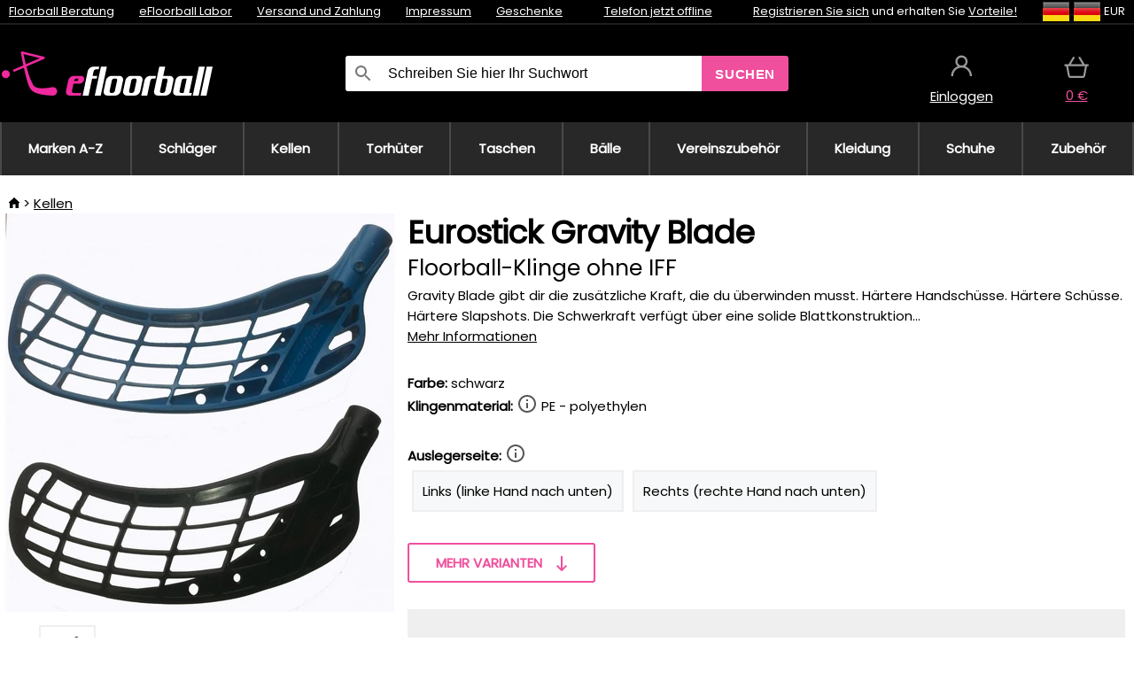

--- FILE ---
content_type: text/html;charset=UTF-8
request_url: https://www.efloorball.de/p/30936/necy-gravity-blade-floorball-klinge-ohne-iff?tag-id=32
body_size: 14288
content:
<!DOCTYPE html>
<html lang="de">
<head>
<meta name="viewport" content="width=device-width, initial-scale=1.0"/>
<title class="js-fix">Eurostick Gravity Blade Floorball-Klinge ohne IFF | efloorball.de</title>
<link rel="canonical" href="https://www.efloorball.de/p/30936/necy-gravity-blade-floorball-klinge-ohne-iff" class="js-fix"/>
<meta property="og:type" content="product" class="js-fix"/>
<meta name="description" property="og:description" content="Gravity Blade gibt dir die zusätzliche Kraft, die du überwinden musst. Härtere Handschüsse. Härtere Schüsse. Härtere Slapshots. Die Schwerkraft verfügt über eine solide Blattkonstruktion..." class="js-fix"/>
<meta property="og:image" content="https://static.necy.eu/i/g/450x450/77080.jpg" class="js-fix"/>
<meta property="og:url" content="https://www.efloorball.de/p/30936/necy-gravity-blade-floorball-klinge-ohne-iff" class="js-fix"/>
<meta property="og:title" content="Eurostick Gravity Blade Floorball-Klinge ohne IFF" class="js-pre"/>
<meta property="og:site_name" content="efloorball.de"/>
<link rel="stylesheet" href="//static.necy.eu/css/eflorbal-8edc4f1518c245182c95c463c9003169.css"/>
<link rel="stylesheet" href="//static.necy.eu/css/style-8ae55cfd4d44dafbf9229076a70947d9.css"/>
<link rel="preload" href="//static.necy.eu/d/fonts/poppins-v24-latin_latin-ext-regular.woff2" as="font" type="font/woff2" crossorigin>
<link rel="apple-touch-icon" sizes="180x180" href="//static.necy.eu/d/favicon/eflorbal-apple-touch-icon.png">
<link rel="icon" type="image/png" sizes="32x32" href="//static.necy.eu/d/favicon/eflorbal-favicon-32x32.png">
<link rel="icon" type="image/png" sizes="16x16" href="//static.necy.eu/d/favicon/eflorbal-favicon-16x16.png">
<link rel="shortcut icon" href="//static.necy.eu/d/favicon/eflorbal-favicon.ico">
<link rel="manifest" href="//static.necy.eu/d/favicon/eflorbal-site.webmanifest">
</head>
<body class="">
<div class="position-relative">
</div>
<figure class="backdrop js-backdrop"></figure>
<div class="old-browser-warning alert js-old-browser-warning">
<div class="w-main m-0-auto">
Der von Ihnen verwendete Webbrowser ist veraltet und wird nicht unterstützt (einige Funktionen funktionieren möglicherweise nicht ordnungsgemäß). Bitte updaten Sie ihren Browser. Weitere Informationen zum <a href="/supported-browsers" class="alert">
Link hier.</a>
</div>
</div>
<form method="post" action="/googlelogin" id="goole-login-form">
<input type="hidden" name="loc-return-url" value="/p/30936/necy-gravity-blade-floorball-klinge-ohne-iff?tag-id=32">
</form>
<form method="post" action="/facebooklogin" id="facebook-login-form">
<input type="hidden" name="loc-return-url" value="/p/30936/necy-gravity-blade-floorball-klinge-ohne-iff?tag-id=32">
</form>
<form method="post" action="/forms/login?return_url=%2Fp%2F30936%2Fnecy-gravity-blade-floorball-klinge-ohne-iff%3Ftag-id%3D32"
class="login-dialog js-login-dialog js-dropdown">
<div>
<label class="login-label">
<span class="icon-person login-icon">
</span>
<span class="login-span-input">
<input type="email" name="email" required class="login-input" autocomplete="username"
placeholder="E-mail">
</span>
</label>
<label class="login-label">
<span class="icon-lock login-icon">
</span>
<span class="login-span-input">
<input type="password" name="password" required class="login-input" autocomplete="current-password"
placeholder="Passwort">
</span>
</label>
<button class="submit login-email login-submit login-item" type="submit" name="submit" value="login">
Über E-Mail einloggen</button>
<div>
<a href="/forms/forgotten-password" class="login-href forgottent-password font-accent">
Haben Sie das Passwort vergessen?</a>
</div>
</div>
<div class="login-div2">
<div class="login-fb login-item js-facebook-login">
Über Facebook einloggen</div>
<div class="login-gp login-item js-google-login">
Über Google einloggen</div>
</div>
<div>
Ich erkläre, <a href="/page/29336/datenschutzerklarung" class="underline">
die Grundsätze für die Verarbeitung personenbezogener Daten</a> zur Kenntnis genommen zu haben.<br>
Haben Sie kein Konto? <a href="/forms/registration-simple" class="login-href font-accent">
Registrieren.</a>
</div>
</form><form method="post"
action="/settings/country?loc-return-url=%2Fp%2F30936%2Fnecy-gravity-blade-floorball-klinge-ohne-iff%3Ftag-id%3D32"
class="german-country-select js-german-country-dialog js-dropdown">
<div class="german-country-select-div">
<div class="text-black font-bold">
Wählen Sie Ihr Land</div>
<div class="settings-item-ex">
<button class="picker" type="submit" name="changeCountry" value="DE">
<span class="f32 f32DE"></span>
<span class="bold underline">Deutschland</span>
</button>
</div>
<div class="settings-item-ex">
<button class="picker" type="submit" name="changeCountry" value="AT">
<span class="f32 f32AT"></span>
<span class="bold underline">Österreich</span>
</button>
</div>
<div class="settings-item-ex">
<button class="picker" type="submit" name="changeCountry" value="CH">
<span class="f32 f32CH"></span>
<span class="bold underline">Switzerland</span>
</button>
</div>
</div>
</form><form method="post" action="/settings/currency" id="localization-form">
<input type="hidden" name="loc-return-url" value="%2Fp%2F30936%2Fnecy-gravity-blade-floorball-klinge-ohne-iff%3Ftag-id%3D32">
<input type="hidden" name="changeCurrency" class="js-currency-value">
</form>
<div class="mobile-header">
<div class=" mobile-header-grid-general ">
<a href="/"
style="background-image: url(//static.necy.eu/d/svg-logos/efloorball-1.svg)"
class="mobile-logo">
</a>
<div class="search-dropdown">
<form action="/search" method="get" class="flex search-form">
<label class="overflow-hidden flex-grow">
<span class="icon-search login-icon">
</span>
<span class="login-span-input">
<input type="text" name="search" required maxlength="255"
class="search-input"
placeholder="Schreiben Sie hier Ihr Suchwort"
value=""
>
</span>
</label>
<button type="submit" value="" class="head-search-button">
Suchen</button>
</form>
</div><div class="js-loc-menu mobile-icon flex items-center justify-center">
<div class="f32-pre-header f32 f32de"></div>
<form class="localization-menu
 js-localization-dropdown js-dropdown ">
<strong class="localization-row icon-language localization-heading">
Sprache</strong>
<a class="localization-row" href="//www.eflorbal.cz/p/30936/necy-gravity-blade-florbalova-cepel-bez-iff?tag-id=32">
<div class="icon-radio-unchecked"></div>
<span class="localization-span f32 f32cs"></span>
Čeština</a>
<a class="localization-row" href="//www.eflorbal.sk/p/30936/necy-gravity-blade-florbalova-cepel-bez-iff?tag-id=32">
<div class="icon-radio-unchecked"></div>
<span class="localization-span f32 f32sk"></span>
Slovenčina</a>
<a class="localization-row" href="//www.efloorball.net/p/30936/necy-gravity-blade-floorball-blade-without-iff?tag-id=32">
<div class="icon-radio-unchecked"></div>
<span class="localization-span f32 f32en"></span>
English</a>
<a class="localization-row" href="/p/30936/necy-gravity-blade-floorball-klinge-ohne-iff?tag-id=32">
<div class=" icon-radio-checked "></div>
<span class="localization-span f32 f32de"></span>
Deutsch</a>
<strong class="localization-row icon-money localization-heading">
Währung</strong>
<div class="localization-row js-currency"
data-change-currency="EUR">
<div class=" icon-radio-checked "></div>
<span class="localization-span f32 f32EUR"></span>
Euro (EUR)</div>
<div class="localization-row js-currency"
data-change-currency="USD">
<div class="icon-radio-unchecked"></div>
<span class="localization-span f32 f32USD"></span>
US-Dollar (USD)</div>
<strong class="localization-row icon-globe-local localization-heading">
Land</strong>
<div class="localization-row">
<div class="icon-radio-checked"></div>
<span class="localization-span f32 f32DE"></span>
Deutschland</div>
<a class="localization-row"
href="/settings/country?loc-return-url=%2Fp%2F30936%2Fnecy-gravity-blade-floorball-klinge-ohne-iff%3Ftag-id%3D32">
<div class="icon-radio-unchecked"></div>
<span class="localization-span f32"></span>
Anderes Land wählen</a>
</form></div>
<div class="mobile-icon icon-persona  js-login ">
</div>
<a id="shopping_cart_mobile"
href="/cart-products"
class="mobile-icon icon-basket js-mobile-cart position-relative">
</a><div class="js-menu-icon mobile-icon-menu mobile-icon icon-menu">
menu</div>
</div>
</div>
<div class="head desktop-header">
<div class="head-10-border position-relative">
<div class="w-main head-10">
<div class="flex space-x-2">
<span class="head-top-link">
<a href="/blog?tag-id=32">
Floorball Beratung</a>
</span>
<span class="head-top-link">
<a href="/blog">
eFloorball Labor</a>
</span>
<span class="head-top-link">
<span class="underline cursor-pointer js-shipping-payment">
Versand und Zahlung</span>
</span>
<div class="header-dropdown header-shipping-payment js-shipping-payment-dropdown">
<div>
<div class="shipping-payment-dropdown w-main">
<div>
<h2 class="h2-index">
<a href="/page/20/versand-und-bezahlung#shipping" class="h2-index">
Versand</a>
</h2>
Transport für das Land: <a class="underline"
href="/settings/country?loc-return-url=%2Fp%2F30936%2Fnecy-gravity-blade-floorball-klinge-ohne-iff%3Ftag-id%3D32">
<span class="no-wrap underline text-black"><span class="ship-to-country-span f32 f32DE"></span>Deutschland</span>
</a>
<table class="m-t-30">
<thead>
<tr>
<td>
Versand<td class="right">
Preis<td class="right">
Kostenlose Lieferung ab</thead>
<tbody>
<tr>
<td class="font-bold text-black">
<span class="shipping-logo-span shipping-logo-span-dropdown">
<img src="//static.necy.eu/d/shipping-logos/gls-1.png"
class="shipping-logo-img shipping-logo-img-small" alt="GLS PaketShop"
loading="lazy">
</span>
GLS PaketShop<td class="right shipping-payment-dropdown-td">
<span id="shipping_67_price" class="bold">
Von 5,16&nbsp;€</span>
<td class="right">
88,22&nbsp;€<tr>
<td class="font-bold text-black">
<span class="shipping-logo-span shipping-logo-span-dropdown">
<img src="//static.necy.eu/d/shipping-logos/dhl1.png"
class="shipping-logo-img shipping-logo-img-small" alt="DHL PaketBox und PaketShop"
loading="lazy">
</span>
DHL PaketBox und PaketShop<td class="right shipping-payment-dropdown-td">
<span id="shipping_55_price" class="bold">
Von 5,44&nbsp;€</span>
<td class="right">
104,26&nbsp;€<tr>
<td class="font-bold text-black">
<span class="shipping-logo-span shipping-logo-span-dropdown">
<img src="//static.necy.eu/d/shipping-logos/hermes.png"
class="shipping-logo-img shipping-logo-img-small" alt="Hermes"
loading="lazy">
</span>
Hermes<td class="right shipping-payment-dropdown-td">
<span id="shipping_26_price" class="bold">
Von 5,06&nbsp;€</span>
<td class="right">
100,25&nbsp;€<tr>
<td class="font-bold text-black">
<span class="shipping-logo-span shipping-logo-span-dropdown">
<img src="//static.necy.eu/d/shipping-logos/dhl-express.png"
class="shipping-logo-img shipping-logo-img-small" alt="DHL Express"
loading="lazy">
</span>
DHL Express<td class="right shipping-payment-dropdown-td">
<span id="shipping_7_price" class="bold">
Abhängig vom Paketvolumen</span>
<td class="right">
<tr>
<td class="font-bold text-black">
<span class="shipping-logo-span shipping-logo-span-dropdown">
<img src="//static.necy.eu/d/shipping-logos/fedex.png"
class="shipping-logo-img shipping-logo-img-small" alt="FedEx International Economy"
loading="lazy">
</span>
FedEx International Economy<td class="right shipping-payment-dropdown-td">
<span id="shipping_65_price" class="bold">
Abhängig vom Paketvolumen</span>
<td class="right">
<tr>
<td class="font-bold text-black">
<span class="shipping-logo-span shipping-logo-span-dropdown">
<img src="//static.necy.eu/d/shipping-logos/fedex.png"
class="shipping-logo-img shipping-logo-img-small" alt="FedEx International Priority"
loading="lazy">
</span>
FedEx International Priority<td class="right shipping-payment-dropdown-td">
<span id="shipping_64_price" class="bold">
Abhängig vom Paketvolumen</span>
<td class="right">
<tr>
<td class="font-bold text-black">
<span class="shipping-logo-span shipping-logo-span-dropdown">
<img src="//static.necy.eu/d/shipping-logos/gls-1.png"
class="shipping-logo-img shipping-logo-img-small" alt="GLS Lieferung nach Hause"
loading="lazy">
</span>
GLS Lieferung nach Hause<td class="right shipping-payment-dropdown-td">
<span id="shipping_2_price" class="bold">
Von 5,16&nbsp;€</span>
<td class="right">
<tr>
<td class="font-bold text-black">
<span class="shipping-logo-span shipping-logo-span-dropdown">
<img src="//static.necy.eu/d/shipping-logos/dhl1.png"
class="shipping-logo-img shipping-logo-img-small" alt="DHL Lieferung nach Hause"
loading="lazy">
</span>
DHL Lieferung nach Hause<td class="right shipping-payment-dropdown-td">
<span id="shipping_6_price" class="bold">
Von 5,97&nbsp;€</span>
<td class="right">
125,11&nbsp;€<tr>
<td class="font-bold text-black">
<span class="shipping-logo-span shipping-logo-span-dropdown">
<img src="//static.necy.eu/d/shipping-logos/dhl-express.png"
class="shipping-logo-img shipping-logo-img-small" alt="DHL Economy Select"
loading="lazy">
</span>
DHL Economy Select<td class="right shipping-payment-dropdown-td">
<span id="shipping_54_price" class="bold">
Abhängig vom Paketvolumen</span>
<td class="right">
</tbody>
</table>
</div>
<div class="position-relative">
<span class="remove close-expedition-delay-info close-shipping-payment-dropdown js-close-shipping-payment-dropdown"></span>
<h2 class="h2-index">
<a href="/page/20/versand-und-bezahlung#payment">
Zahlung</a>
</h2>
Vorhandene Zahlungsarten sind von der gewählten Versandart abhängig.<table class="header-payment-table">
<thead>
<tr>
<td>
Zahlung<td class="right">
Preis</thead>
<tbody>
<tr>
<td class="font-bold text-black shipping-payment-dropdown-td">
Schnelle Banküberweisung mit QR-Code (Vorauszahlungsrechnung)<td class="right">
<span id="payment_7_price" class="bold">
0&nbsp;€</span>
<tr>
<td class="font-bold text-black shipping-payment-dropdown-td">
Cash<td class="right">
<span id="payment_8_price" class="bold">
0&nbsp;€</span>
<tr>
<td class="font-bold text-black shipping-payment-dropdown-td">
Zahlung mit Debit- / Kreditkarte in der Filiale<td class="right">
<span id="payment_15_price" class="bold">
0&nbsp;€</span>
<tr>
<td class="font-bold text-black shipping-payment-dropdown-td">
Debit- / Kreditkarte online<td class="right">
<span id="payment_18_price" class="bold">
0&nbsp;€</span>
</tbody>
</table>
</div>
</div>
</div>
</div><span class="head-top-link">
<a href="/page/28/impressum">
Impressum</a>
</span>
<span class="head-top-link">
<a href="/gifts">
Geschenke</a>
</span>
</div>
<div class="text-center">
<div class="inline-block">
<a href="/page/28/impressum#contact"
class="">
Telefon jetzt offline</a>
</div>
</div>
<div class="flex space-x-2 head-localization">
<span class="head-top-link">
<a href="/forms/registration-simple">
Registrieren Sie sich</a>
 und erhalten Sie <a href="/page/35717/treueprogramm-vorteile-fur-treue-kunden">
Vorteile!</a>
</span>
<div class="position-relative header-localization cursor-pointer head-top-link">
<div class="f32-pre-header f32 f32DE"></div>
<div class="f32-pre-header f32 f32de"></div>
 EUR<form class="localization-menu
 localization-menu-desktop ">
<strong class="localization-row icon-language localization-heading">
Sprache</strong>
<a class="localization-row" href="//www.eflorbal.cz/p/30936/necy-gravity-blade-florbalova-cepel-bez-iff?tag-id=32">
<div class="icon-radio-unchecked"></div>
<span class="localization-span f32 f32cs"></span>
Čeština</a>
<a class="localization-row" href="//www.eflorbal.sk/p/30936/necy-gravity-blade-florbalova-cepel-bez-iff?tag-id=32">
<div class="icon-radio-unchecked"></div>
<span class="localization-span f32 f32sk"></span>
Slovenčina</a>
<a class="localization-row" href="//www.efloorball.net/p/30936/necy-gravity-blade-floorball-blade-without-iff?tag-id=32">
<div class="icon-radio-unchecked"></div>
<span class="localization-span f32 f32en"></span>
English</a>
<a class="localization-row" href="/p/30936/necy-gravity-blade-floorball-klinge-ohne-iff?tag-id=32">
<div class=" icon-radio-checked "></div>
<span class="localization-span f32 f32de"></span>
Deutsch</a>
<strong class="localization-row icon-money localization-heading">
Währung</strong>
<div class="localization-row js-currency"
data-change-currency="EUR">
<div class=" icon-radio-checked "></div>
<span class="localization-span f32 f32EUR"></span>
Euro (EUR)</div>
<div class="localization-row js-currency"
data-change-currency="USD">
<div class="icon-radio-unchecked"></div>
<span class="localization-span f32 f32USD"></span>
US-Dollar (USD)</div>
<strong class="localization-row icon-globe-local localization-heading">
Land</strong>
<div class="localization-row">
<div class="icon-radio-checked"></div>
<span class="localization-span f32 f32DE"></span>
Deutschland</div>
<a class="localization-row"
href="/settings/country?loc-return-url=%2Fp%2F30936%2Fnecy-gravity-blade-floorball-klinge-ohne-iff%3Ftag-id%3D32">
<div class="icon-radio-unchecked"></div>
<span class="localization-span f32"></span>
Anderes Land wählen</a>
</form></div>
</div>
</div>
</div>
<div class="head-20 m-0-auto w-main">
<a href="/"
style="background-image: url(//static.necy.eu/d/svg-logos/efloorball-1.svg)"
class="w-full main-logo">
</a>
<form action="/search" method="get" class="w-full">
<div class="flex w-full">
<label class="flex w-full">
<span class="icon-search login-icon login-icon-desktop">
</span>
<input type="text" name="search" required maxlength="255" value=""
class="search-input search-input-desktop flex-grow"
placeholder="Schreiben Sie hier Ihr Suchwort"
>
</label>
<button type="submit" value="" class="head-search-button cursor-pointer">
Suchen</button>
</div>
</form>
<div></div>
<div class="header-account position-relative head-icon-div h-full w-full
 js-login cursor-pointer ">
<a  href="/forms/login"
class="w-full h-full flex items-center justify-center">
<div class="text-center">
<span class="inline-block cursor-pointer">
<span class="head-icon icon-persona"></span>
<br>
<span class="underline text-base">
Einloggen</span>
</span>
</div>
</a>
</div>
<div id="cart_small_box" class="head-icon-div h-full w-full cursor-pointer">
<a href="/cart-products" class="cart-href position-relative">
<span class="head-icon icon-basket"></span>
<span id="js-cart-price">0&nbsp;€</span>
</a>
</div></div>
</div>
<div class="menu-div desktop-header">
<nav class="menu-nav w-main"
style="grid-template-columns: repeat(10, auto);">
<a href="/brands" class="menu-a ">
<span>
Marken A-Z</span>
</a>
<div class="header-info cursor-pointer">
<a href="/c/443/floorball-schlager"
class="menu-a ">
<span>
Schläger</span>
</a>
<div class="header-dropdown menu-dropdown">
<div class="h-full flex w-main m-0-auto">
<div class="menu-left">
<div class="menu-grid">
<a href="/c/3630/oxdog-unihockey-schlager" class="text-black flex menu-item menu-sub underline">
<div class="text-center box-border menu-item-img">
<img src="//static.necy.eu/i/w/179203_35x35.webp"
loading="lazy"
alt="Oxdog"
width="35"
height="35"

></div>
<div class="menu-category-name">
Oxdog</div>
</a>
<a href="/c/4037/floorbee-unihockey-schlager" class="text-black flex menu-item menu-sub underline">
<div class="text-center box-border menu-item-img">
<img src="//static.necy.eu/i/w/179206_35x35.webp"
loading="lazy"
alt="FLOORBEE"
width="35"
height="35"

></div>
<div class="menu-category-name">
FLOORBEE</div>
</a>
<a href="/c/680/unihoc-unihockey-schlager" class="text-black flex menu-item menu-sub underline">
<div class="text-center box-border menu-item-img">
<img src="//static.necy.eu/i/w/179199_35x35.webp"
loading="lazy"
alt="UNIHOC"
width="35"
height="35"

></div>
<div class="menu-category-name">
UNIHOC</div>
</a>
<a href="/c/681/zone-unihockey-schlager" class="text-black flex menu-item menu-sub underline">
<div class="text-center box-border menu-item-img">
<img src="//static.necy.eu/i/w/179202_35x35.webp"
loading="lazy"
alt="ZONE"
width="35"
height="35"

></div>
<div class="menu-category-name">
ZONE</div>
</a>
<a href="/b/852000/floorball-schlager" class="text-black flex menu-item menu-sub underline">
<div class="text-center box-border menu-item-img">
<img src="//static.necy.eu/i/w/179201_35x35.webp"
loading="lazy"
alt="FAT PIPE"
width="35"
height="35"

></div>
<div class="menu-category-name">
FAT PIPE</div>
</a>
<a href="/b/786519/floorball-schlager" class="text-black flex menu-item menu-sub underline">
<div class="text-center box-border menu-item-img">
<img src="//static.necy.eu/i/w/179200_35x35.webp"
loading="lazy"
alt="SALMING"
width="35"
height="35"

></div>
<div class="menu-category-name">
SALMING</div>
</a>
<a href="/b/917546/exel-floorball-schlager" class="text-black flex menu-item menu-sub underline">
<div class="text-center box-border menu-item-img">
<img src="//static.necy.eu/i/w/179207_35x35.webp"
loading="lazy"
alt="EXEL"
width="35"
height="35"

></div>
<div class="menu-category-name">
EXEL</div>
</a>
<a href="/c/3882/vorteilhafte-unihockeystocke-sets" class="text-black flex menu-item menu-sub underline">
<div class="text-center box-border menu-item-img">
<img src="//static.necy.eu/i/w/156097_35x35.webp"
loading="lazy"
alt="Vorteilhafte Unihockey-Sets"
width="35"
height="35"

></div>
<div class="menu-category-name">
Vorteilhafte Unihockey-Sets</div>
</a>
<a href="/c/443/floorball-schlager"
class="text-black flex menu-item menu-other">
<div>
alle zeigen</div>
</a>
</div>
<div class="flex space-x-2 menu-foot">
<span>
<a href="/c/443/floorball-schlager?ff=2"
class="text-black">
Neu</a>
</span>
<span>
<a href="/c/443/floorball-schlager?ff=5"
class="text-black">
Neu Diskontiert</a>
</span>
<span>
<a href="/c/443/floorball-schlager" class="text-black">
Weitere Kategorien</a>
</span>
</div>
</div>
<div class="menu-right">
<span class="menu-best-seller">
Bestseller</span>
<a class="index-product-small product_small no-underline text-black text-center
no-hover"
data-product-id="45937"
href="/p/45937/oxdog-fusion-light-32-tq-round-nb-floorball-schlager">
<div class="position-relative">
<div class="products_image">
<img src="//static.necy.eu/i/g/170x170/201237.webp"
loading="lazy"
alt
width="170"
height="170"
class="centered_image"
></div>
<div class="more-variants">
<div class="more-size">Mehr Größen</div>
</div>
<div class="product-small-name-line ps-name-man margin-top-10 color-black underline font-bold text-lg">
Oxdog</div>
<div class="product-small-name-line ps-name-common margin-top-5 color-black underline font-bold text-lg">
 FUSION LIGHT 32 TQ ROUND NB &#039;26&nbsp;
</div>
<div class="product-small-name-line ps-name-local text-sm">
Floorball schläger&nbsp;
</div>
<div class="color-black product-small-manufacturer">
<span class="product_variants_availability_stock text-sm">
Auf Lager</span>
<span class="price product-small-price">
</span>
</div>
</div>
</a></div>
</div>
</div>
</div>
<div class="header-info cursor-pointer">
<a href="/c/446/floorball-kellen-schaufeln-blatter"
class="menu-a ">
<span>
Kellen</span>
</a>
<div class="header-dropdown menu-dropdown">
<div class="h-full flex w-main m-0-auto">
<div class="menu-left">
<div class="menu-grid">
</div>
<div class="flex space-x-2 menu-foot">
<span>
<a href="/c/446/floorball-kellen-schaufeln-blatter?ff=2"
class="text-black">
Neu</a>
</span>
<span>
<a href="/c/446/floorball-kellen-schaufeln-blatter?ff=5"
class="text-black">
Neu Diskontiert</a>
</span>
<span>
<a href="/c/446/floorball-kellen-schaufeln-blatter" class="text-black">
Weitere Kategorien</a>
</span>
</div>
</div>
<div class="menu-right">
<span class="menu-best-seller">
Bestseller</span>
<a class="index-product-small product_small no-underline text-black text-center
no-hover"
data-product-id="46118"
href="/p/46118/oxdog-highlight-carbon-mbc-klinge">
<div class="position-relative">
<div class="products_image">
<img src="//static.necy.eu/i/g/170x170/201250.webp"
loading="lazy"
alt
width="170"
height="82"
class="centered_image"
></div>
<div class="more-variants">
<div class="more-color">Mehr Farben</div>
<br>
</div>
<div class="product-small-name-line ps-name-man margin-top-10 color-black underline font-bold text-lg">
Oxdog</div>
<div class="product-small-name-line ps-name-common margin-top-5 color-black underline font-bold text-lg">
 HIGHLIGHT CARBON MBC &#039;26&nbsp;
</div>
<div class="product-small-name-line ps-name-local text-sm">
Klinge&nbsp;
</div>
<div class="color-black product-small-manufacturer">
<span class="product_variants_availability_stock text-sm">
Auf Lager</span>
<span class="price product-small-price">
</span>
</div>
</div>
</a></div>
</div>
</div>
</div>
<div class="header-info cursor-pointer">
<a href="/c/447/unihockey-torwartausrustung"
class="menu-a ">
<span>
Torhüter</span>
</a>
<div class="header-dropdown menu-dropdown">
<div class="h-full flex w-main m-0-auto">
<div class="menu-left">
<div class="menu-grid">
<a href="/c/794/unihockey-torwarthelme" class="text-black flex menu-item menu-sub underline">
<div class="text-center box-border menu-item-img">
<img src="//static.necy.eu/i/w/121701_35x35.webp"
loading="lazy"
alt="Helme"
width="35"
height="35"

></div>
<div class="menu-category-name">
Helme</div>
</a>
<a href="/c/796/unihockey-torwarthose" class="text-black flex menu-item menu-sub underline">
<div class="text-center box-border menu-item-img">
<img src="//static.necy.eu/i/w/179239_35x35.webp"
loading="lazy"
alt="Torhüterhosen"
width="35"
height="35"

></div>
<div class="menu-category-name">
Torhüterhosen</div>
</a>
<a href="/c/798/floorball-torwart-trikots" class="text-black flex menu-item menu-sub underline">
<div class="text-center box-border menu-item-img">
<img src="//static.necy.eu/i/w/179217_35x35.webp"
loading="lazy"
alt="Trikots"
width="35"
height="35"

></div>
<div class="menu-category-name">
Trikots</div>
</a>
<a href="/c/800/unihockey-torwartwesten" class="text-black flex menu-item menu-sub underline">
<div class="text-center box-border menu-item-img">
<img src="//static.necy.eu/i/w/122793_35x35.webp"
loading="lazy"
alt="Schutzwesten"
width="35"
height="35"

></div>
<div class="menu-category-name">
Schutzwesten</div>
</a>
<a href="/c/805/unihockey-torwart-pads" class="text-black flex menu-item menu-sub underline">
<div class="text-center box-border menu-item-img">
<img src="//static.necy.eu/i/w/122795_35x35.webp"
loading="lazy"
alt="Beschützer"
width="35"
height="35"

></div>
<div class="menu-category-name">
Beschützer</div>
</a>
<a href="/c/806/unihockey-goalie-handschuhe" class="text-black flex menu-item menu-sub underline">
<div class="text-center box-border menu-item-img">
<img src="//static.necy.eu/i/w/122796_35x35.webp"
loading="lazy"
alt="Handschuhe"
width="35"
height="35"

></div>
<div class="menu-category-name">
Handschuhe</div>
</a>
<a href="/c/810/unihockey-torhuter-sets" class="text-black flex menu-item menu-sub underline">
<div class="text-center box-border menu-item-img">
<img src="//static.necy.eu/i/w/122798_35x35.webp"
loading="lazy"
alt="Torhüter Sets"
width="35"
height="35"

></div>
<div class="menu-category-name">
Torhüter Sets</div>
</a>
<a href="/c/447/unihockey-torwartausrustung"
class="text-black flex menu-item menu-other">
<div>
alle zeigen</div>
</a>
</div>
<div class="flex space-x-2 menu-foot">
<span>
<a href="/c/447/unihockey-torwartausrustung?ff=2"
class="text-black">
Neu</a>
</span>
<span>
<a href="/c/447/unihockey-torwartausrustung?ff=5"
class="text-black">
Neu Diskontiert</a>
</span>
<span>
<a href="/c/447/unihockey-torwartausrustung" class="text-black">
Weitere Kategorien</a>
</span>
</div>
</div>
<div class="menu-right">
<span class="menu-best-seller">
Bestseller</span>
<a class="index-product-small product_small no-underline text-black text-center
no-hover"
data-product-id="46250"
href="/p/46250/floorbee-easy-landing-4-0-knieschutzer">
<div class="position-relative">
<div class="products_image">
<img src="//static.necy.eu/i/g/170x170/211246.webp"
loading="lazy"
alt
width="162"
height="170"
class="centered_image"
></div>
<div class="more-variants">
<div class="more-size">Mehr Größen</div>
</div>
<div class="product-small-name-line ps-name-man margin-top-10 color-black underline font-bold text-lg">
FLOORBEE</div>
<div class="product-small-name-line ps-name-common margin-top-5 color-black underline font-bold text-lg">
 Easy Landing 4.0&nbsp;
</div>
<div class="product-small-name-line ps-name-local text-sm">
Knieschützer&nbsp;
</div>
<div class="color-black product-small-manufacturer">
<span class="product_variants_availability_stock text-sm">
Auf Lager</span>
<span class="price product-small-price">
</span>
</div>
</div>
</a></div>
</div>
</div>
</div>
<div class="header-info cursor-pointer">
<a href="/c/449/floorball-schlagertaschen-toolbags-und-sporttaschen"
class="menu-a ">
<span>
Taschen</span>
</a>
<div class="header-dropdown menu-dropdown">
<div class="h-full flex w-main m-0-auto">
<div class="menu-left">
<div class="menu-grid">
<a href="/c/822/unihockey-schlagertaschen-stickbags" class="text-black flex menu-item menu-sub underline">
<div class="text-center box-border menu-item-img">
<img src="//static.necy.eu/i/w/122800_35x35.webp"
loading="lazy"
alt="Schlägertaschen"
width="35"
height="35"

></div>
<div class="menu-category-name">
Schlägertaschen</div>
</a>
<a href="/c/824/unihockey-balltaschen" class="text-black flex menu-item menu-sub underline">
<div class="text-center box-border menu-item-img">
<img src="//static.necy.eu/i/w/122801_35x35.webp"
loading="lazy"
alt="Unihockey Balltaschen"
width="35"
height="35"

></div>
<div class="menu-category-name">
Unihockey Balltaschen</div>
</a>
<a href="/c/825/toolbag-fur-unihockey-schlager-und-andere-ausrustung" class="text-black flex menu-item menu-sub underline">
<div class="text-center box-border menu-item-img">
<img src="//static.necy.eu/i/w/122802_35x35.webp"
loading="lazy"
alt="TOOLBAG"
width="35"
height="35"

></div>
<div class="menu-category-name">
TOOLBAG</div>
</a>
<a href="/c/827/sporttaschen" class="text-black flex menu-item menu-sub underline">
<div class="text-center box-border menu-item-img">
<img src="//static.necy.eu/i/w/122803_35x35.webp"
loading="lazy"
alt="Sporttaschen"
width="35"
height="35"

></div>
<div class="menu-category-name">
Sporttaschen</div>
</a>
<a href="/c/5012/goalie-bags" class="text-black flex menu-item menu-sub underline">
<div class="text-center box-border menu-item-img">
<img src="//static.necy.eu/i/w/170960_35x35.webp"
loading="lazy"
alt="GOALIE BAGS"
width="35"
height="35"

></div>
<div class="menu-category-name">
GOALIE BAGS</div>
</a>
<a href="/c/829/sportrucksacke" class="text-black flex menu-item menu-sub underline">
<div class="text-center box-border menu-item-img">
<img src="//static.necy.eu/i/w/122804_35x35.webp"
loading="lazy"
alt="Rucksäcke"
width="35"
height="35"

></div>
<div class="menu-category-name">
Rucksäcke</div>
</a>
<a href="/c/831/andere-unihockey-taschen" class="text-black flex menu-item menu-sub underline">
<div class="text-center box-border menu-item-img">
<img src="//static.necy.eu/i/w/122805_35x35.webp"
loading="lazy"
alt="Sonstige Taschen"
width="35"
height="35"

></div>
<div class="menu-category-name">
Sonstige Taschen</div>
</a>
<a href="/c/449/floorball-schlagertaschen-toolbags-und-sporttaschen"
class="text-black flex menu-item menu-other">
<div>
alle zeigen</div>
</a>
</div>
<div class="flex space-x-2 menu-foot">
<span>
<a href="/c/449/floorball-schlagertaschen-toolbags-und-sporttaschen?ff=2"
class="text-black">
Neu</a>
</span>
<span>
<a href="/c/449/floorball-schlagertaschen-toolbags-und-sporttaschen?ff=5"
class="text-black">
Neu Diskontiert</a>
</span>
<span>
<a href="/c/449/floorball-schlagertaschen-toolbags-und-sporttaschen" class="text-black">
Weitere Kategorien</a>
</span>
</div>
</div>
<div class="menu-right">
<span class="menu-best-seller">
Bestseller</span>
<a class="index-product-small product_small no-underline text-black text-center
no-hover"
data-product-id="37549"
href="/p/37549/oxdog-ox1-stickbag-stickbag">
<div class="position-relative">
<div class="products_image">
<img src="//static.necy.eu/i/g/170x170/135918.webp"
loading="lazy"
alt
width="146"
height="170"
class="centered_image"
></div>
<div class="more-variants">
<div class="more-color">Mehr Farben</div>
<br>
<div class="more-size">Mehr Größen</div>
</div>
<div class="product-small-name-line ps-name-man margin-top-10 color-black underline font-bold text-lg">
Oxdog</div>
<div class="product-small-name-line ps-name-common margin-top-5 color-black underline font-bold text-lg">
 OX1 STICKBAG &#039;23&nbsp;
</div>
<div class="product-small-name-line ps-name-local text-sm">
Stickbag&nbsp;
</div>
<div class="color-black product-small-manufacturer">
<span class="product_variants_availability_stock text-sm">
Auf Lager</span>
<span class="price product-small-price">
</span>
</div>
</div>
</a></div>
</div>
</div>
</div>
<div class="header-info cursor-pointer">
<a href="/c/452/unihockey-balle"
class="menu-a ">
<span>
Bälle</span>
</a>
<div class="header-dropdown menu-dropdown">
<div class="h-full flex w-main m-0-auto">
<div class="menu-left">
<div class="menu-grid">
<a href="/c/833/weisse-unihockey-ball" class="text-black flex menu-item menu-sub underline">
<div class="text-center box-border menu-item-img">
<img src="//static.necy.eu/i/w/122806_35x35.webp"
loading="lazy"
alt="Weiße Bälle"
width="35"
height="35"

></div>
<div class="menu-category-name">
Weiße Bälle</div>
</a>
<a href="/c/835/unihockey-ball-farbig" class="text-black flex menu-item menu-sub underline">
<div class="text-center box-border menu-item-img">
<img src="//static.necy.eu/i/w/122807_35x35.webp"
loading="lazy"
alt="Farbige Bälle"
width="35"
height="35"

></div>
<div class="menu-category-name">
Farbige Bälle</div>
</a>
<a href="/c/836/unihockey-ball-set" class="text-black flex menu-item menu-sub underline">
<div class="text-center box-border menu-item-img">
<img src="//static.necy.eu/i/w/122808_35x35.webp"
loading="lazy"
alt="Ballsets"
width="35"
height="35"

></div>
<div class="menu-category-name">
Ballsets</div>
</a>
<a href="/c/452/unihockey-balle"
class="text-black flex menu-item menu-other">
<div>
alle zeigen</div>
</a>
</div>
<div class="flex space-x-2 menu-foot">
<span>
<a href="/c/452/unihockey-balle?ff=2"
class="text-black">
Neu</a>
</span>
<span>
<a href="/c/452/unihockey-balle?ff=5"
class="text-black">
Neu Diskontiert</a>
</span>
<span>
<a href="/c/452/unihockey-balle" class="text-black">
Weitere Kategorien</a>
</span>
</div>
</div>
<div class="menu-right">
<span class="menu-best-seller">
Bestseller</span>
<a class="index-product-small product_small no-underline text-black text-center
no-hover"
data-product-id="23388"
href="/p/23388/floorbee-torpedo-iff-match-floorball-ball">
<div class="position-relative">
<div class="products_image">
<img src="//static.necy.eu/i/g/170x170/178627.webp"
loading="lazy"
alt
width="170"
height="167"
class="centered_image"
></div>
<div class="more-variants">
<div class="more-color">Mehr Farben</div>
<br>
<div class="more-size">Mehr Größen</div>
</div>
<div class="product-small-name-line ps-name-man margin-top-10 color-black underline font-bold text-lg">
FLOORBEE</div>
<div class="product-small-name-line ps-name-common margin-top-5 color-black underline font-bold text-lg">
 Torpedo IFF match&nbsp;
</div>
<div class="product-small-name-line ps-name-local text-sm">
Floorball ball&nbsp;
</div>
<div class="color-black product-small-manufacturer">
<span class="product_variants_availability_stock text-sm">
Auf Lager</span>
<span class="price product-small-price">
</span>
</div>
</div>
</a></div>
</div>
</div>
</div>
<div class="header-info cursor-pointer">
<a href="/c/460/vereinszubehor"
class="menu-a ">
<span>
Vereinszubehör</span>
</a>
<div class="header-dropdown menu-dropdown">
<div class="h-full flex w-main m-0-auto">
<div class="menu-left">
<div class="menu-grid">
<a href="/c/889/unihockey-banden" class="text-black flex menu-item menu-sub underline">
<div class="text-center box-border menu-item-img">
<img src="//static.necy.eu/i/w/122809_35x35.webp"
loading="lazy"
alt="Banden"
width="35"
height="35"

></div>
<div class="menu-category-name">
Banden</div>
</a>
<a href="/c/890/unihockey-netze" class="text-black flex menu-item menu-sub underline">
<div class="text-center box-border menu-item-img">
<img src="//static.necy.eu/i/w/122810_35x35.webp"
loading="lazy"
alt="Netze"
width="35"
height="35"

></div>
<div class="menu-category-name">
Netze</div>
</a>
<a href="/c/4050/inneres-unihockey-tornetz" class="text-black flex menu-item menu-sub underline">
<div class="text-center box-border menu-item-img">
<img src="//static.necy.eu/i/w/122811_35x35.webp"
loading="lazy"
alt="Inneres Unihockey Tornetz"
width="35"
height="35"

></div>
<div class="menu-category-name">
Inneres Unihockey Tornetz</div>
</a>
<a href="/c/887/unihockey-goal" class="text-black flex menu-item menu-sub underline">
<div class="text-center box-border menu-item-img">
<img src="//static.necy.eu/i/w/122812_35x35.webp"
loading="lazy"
alt="Goal"
width="35"
height="35"

></div>
<div class="menu-category-name">
Goal</div>
</a>
<a href="/c/3864/outdoor-und-indoor-sportbelage" class="text-black flex menu-item menu-sub underline">
<div class="text-center box-border menu-item-img">
<img src="//static.necy.eu/i/w/138701_35x35.webp"
loading="lazy"
alt="Sportbeläge"
width="35"
height="35"

></div>
<div class="menu-category-name">
Sportbeläge</div>
</a>
<a href="/c/2017/automatische-torwart-goalie-buster" class="text-black flex menu-item menu-sub underline">
<div class="text-center box-border menu-item-img">
<img src="//static.necy.eu/i/w/203649_35x35.webp"
loading="lazy"
alt="Automatische Torwart - Goalie Buster"
width="35"
height="35"

></div>
<div class="menu-category-name">
Automatische Torwart - Goalie Buster</div>
</a>
<a href="/c/3547/goals-ausrustung" class="text-black flex menu-item menu-sub underline">
<div class="text-center box-border menu-item-img">
<img src="//static.necy.eu/i/w/122815_35x35.webp"
loading="lazy"
alt="Goals Ausrüstung"
width="35"
height="35"

></div>
<div class="menu-category-name">
Goals Ausrüstung</div>
</a>
<a href="/c/460/vereinszubehor"
class="text-black flex menu-item menu-other">
<div>
alle zeigen</div>
</a>
</div>
<div class="flex space-x-2 menu-foot">
<span>
<a href="/c/460/vereinszubehor?ff=2"
class="text-black">
Neu</a>
</span>
<span>
<a href="/c/460/vereinszubehor?ff=5"
class="text-black">
Neu Diskontiert</a>
</span>
<span>
<a href="/c/460/vereinszubehor" class="text-black">
Weitere Kategorien</a>
</span>
</div>
</div>
<div class="menu-right">
<span class="menu-best-seller">
Bestseller</span>
<a class="index-product-small product_small no-underline text-black text-center
no-hover"
data-product-id="37061"
href="/p/37061/floorbee-runway-2-0-unihockey-aussenflache">
<div class="position-relative">
<div class="products_image">
<img src="//static.necy.eu/i/g/170x170/164224.webp"
loading="lazy"
alt
width="170"
height="170"
class="centered_image"
></div>
<div class="more-variants">
<div class="more-color">Mehr Farben</div>
<br>
</div>
<div class="product-small-name-line ps-name-man margin-top-10 color-black underline font-bold text-lg">
FLOORBEE</div>
<div class="product-small-name-line ps-name-common margin-top-5 color-black underline font-bold text-lg">
 RUNWAY 2.0 25 St.&nbsp;
</div>
<div class="product-small-name-line ps-name-local text-sm">
Unihockey Außenfläche&nbsp;
</div>
<div class="color-black product-small-manufacturer">
<span class="product_variants_availability_stock text-sm">
Auf Lager</span>
<span class="price product-small-price">
</span>
</div>
</div>
</a></div>
</div>
</div>
</div>
<div class="header-info cursor-pointer">
<a href="/c/454/floorball-kleidung"
class="menu-a ">
<span>
Kleidung</span>
</a>
<div class="header-dropdown menu-dropdown">
<div class="h-full flex w-main m-0-auto">
<div class="menu-left">
<div class="menu-grid">
<a href="/c/849/unihockey-stutzen" class="text-black flex menu-item menu-sub underline">
<div class="text-center box-border menu-item-img">
<img src="//static.necy.eu/i/w/126764_35x35.webp"
loading="lazy"
alt="Stutzen"
width="35"
height="35"

></div>
<div class="menu-category-name">
Stutzen</div>
</a>
<a href="/c/1987/unihockey-grafik-studio" class="text-black flex menu-item menu-sub underline">
<div class="text-center box-border menu-item-img">
<img src="//static.necy.eu/i/w/122819_35x35.webp"
loading="lazy"
alt="Grafik Studio"
width="35"
height="35"

></div>
<div class="menu-category-name">
Grafik Studio</div>
</a>
<a href="/c/853/unihockey-trikots" class="text-black flex menu-item menu-sub underline">
<div class="text-center box-border menu-item-img">
<img src="//static.necy.eu/i/w/122820_35x35.webp"
loading="lazy"
alt="Trikots"
width="35"
height="35"

></div>
<div class="menu-category-name">
Trikots</div>
</a>
<a href="/c/950/sport-t-shirts-und-poloshirts" class="text-black flex menu-item menu-sub underline">
<div class="text-center box-border menu-item-img">
<img src="//static.necy.eu/i/w/122821_35x35.webp"
loading="lazy"
alt="T-Shirts"
width="35"
height="35"

></div>
<div class="menu-category-name">
T-Shirts</div>
</a>
<a href="/c/956/sport-sweatshirts" class="text-black flex menu-item menu-sub underline">
<div class="text-center box-border menu-item-img">
<img src="//static.necy.eu/i/w/122822_35x35.webp"
loading="lazy"
alt="Sweatshirts"
width="35"
height="35"

></div>
<div class="menu-category-name">
Sweatshirts</div>
</a>
<a href="/c/848/sport-shorts" class="text-black flex menu-item menu-sub underline">
<div class="text-center box-border menu-item-img">
<img src="//static.necy.eu/i/w/122823_35x35.webp"
loading="lazy"
alt="Sport shorts"
width="35"
height="35"

></div>
<div class="menu-category-name">
Sport shorts</div>
</a>
<a href="/c/851/sport-hosen-3-4" class="text-black flex menu-item menu-sub underline">
<div class="text-center box-border menu-item-img">
<img src="//static.necy.eu/i/w/122824_35x35.webp"
loading="lazy"
alt="¾ Hosen"
width="35"
height="35"

></div>
<div class="menu-category-name">
¾ Hosen</div>
</a>
<a href="/c/3811/unihockey-sport-sets" class="text-black flex menu-item menu-sub underline">
<div class="text-center box-border menu-item-img">
<img src="//static.necy.eu/i/w/122825_35x35.webp"
loading="lazy"
alt="Sport Sets"
width="35"
height="35"

></div>
<div class="menu-category-name">
Sport Sets</div>
</a>
<a href="/c/852/sport-jacken" class="text-black flex menu-item menu-sub underline">
<div class="text-center box-border menu-item-img">
<img src="//static.necy.eu/i/w/122826_35x35.webp"
loading="lazy"
alt="Jacken"
width="35"
height="35"

></div>
<div class="menu-category-name">
Jacken</div>
</a>
<a href="/c/3525/sport-hosen" class="text-black flex menu-item menu-sub underline">
<div class="text-center box-border menu-item-img">
<img src="//static.necy.eu/i/w/122827_35x35.webp"
loading="lazy"
alt="Hosen"
width="35"
height="35"

></div>
<div class="menu-category-name">
Hosen</div>
</a>
<a href="/c/895/unihockey-mutzen" class="text-black flex menu-item menu-sub underline">
<div class="text-center box-border menu-item-img">
<img src="//static.necy.eu/i/w/122843_35x35.webp"
loading="lazy"
alt="Mützen"
width="35"
height="35"

></div>
<div class="menu-category-name">
Mützen</div>
</a>
<a href="/c/454/floorball-kleidung"
class="text-black flex menu-item menu-other">
<div>
alle zeigen</div>
</a>
</div>
<div class="flex space-x-2 menu-foot">
<span>
<a href="/c/454/floorball-kleidung?ff=2"
class="text-black">
Neu</a>
</span>
<span>
<a href="/c/454/floorball-kleidung?ff=5"
class="text-black">
Neu Diskontiert</a>
</span>
<span>
<a href="/c/454/floorball-kleidung" class="text-black">
Weitere Kategorien</a>
</span>
</div>
</div>
<div class="menu-right">
<span class="menu-best-seller">
Bestseller</span>
<a class="index-product-small product_small no-underline text-black text-center
no-hover"
data-product-id="35862"
href="/p/35862/necy-eddy-efloorball-profi-shorts-2-0-floorball-shorts">
<div class="position-relative">
<div class="products_image">
<img src="//static.necy.eu/i/g/170x170/122044.webp"
loading="lazy"
alt
width="170"
height="170"
class="centered_image"
></div>
<div class="more-variants">
<div class="more-color">Mehr Farben</div>
<br>
<div class="more-size">Mehr Größen</div>
</div>
<div class="product-small-name-line ps-name-man margin-top-10 color-black underline font-bold text-lg">
Necy</div>
<div class="product-small-name-line ps-name-common margin-top-5 color-black underline font-bold text-lg">
 Eddy eFloorball Profi Shorts 2.0 &#039;21&nbsp;
</div>
<div class="product-small-name-line ps-name-local text-sm">
Floorball shorts&nbsp;
</div>
<div class="color-black product-small-manufacturer">
<span class="product_variants_availability_stock text-sm">
Auf Lager</span>
<span class="price product-small-price">
</span>
</div>
</div>
</a></div>
</div>
</div>
</div>
<div class="header-info cursor-pointer">
<a href="/c/456/sportschuhe"
class="menu-a ">
<span>
Schuhe</span>
</a>
<div class="header-dropdown menu-dropdown">
<div class="h-full flex w-main m-0-auto">
<div class="menu-left">
<div class="menu-grid">
<a href="/c/3359/hallenschuhe" class="text-black flex menu-item menu-sub underline">
<div class="text-center box-border menu-item-img">
<img src="//static.necy.eu/i/w/122832_35x35.webp"
loading="lazy"
alt="Hallenschuhe"
width="35"
height="35"

></div>
<div class="menu-category-name">
Hallenschuhe</div>
</a>
<a href="/c/873/laufschuhe" class="text-black flex menu-item menu-sub underline">
<div class="text-center box-border menu-item-img">
<img src="//static.necy.eu/i/w/122833_35x35.webp"
loading="lazy"
alt="Laufschuhe"
width="35"
height="35"

></div>
<div class="menu-category-name">
Laufschuhe</div>
</a>
<a href="/c/875/unihockey-flipflops" class="text-black flex menu-item menu-sub underline">
<div class="text-center box-border menu-item-img">
<img src="//static.necy.eu/i/w/122834_35x35.webp"
loading="lazy"
alt="FlipFlops"
width="35"
height="35"

></div>
<div class="menu-category-name">
FlipFlops</div>
</a>
<a href="/c/4994/andere-schuhe" class="text-black flex menu-item menu-sub underline">
<div class="text-center box-border menu-item-img">
<img src="//static.necy.eu/i/w/132689_35x35.webp"
loading="lazy"
alt="ANDERE SCHUHE"
width="35"
height="35"

></div>
<div class="menu-category-name">
ANDERE SCHUHE</div>
</a>
<a href="/c/3884/sporteinlagen-fur-schuhe" class="text-black flex menu-item menu-sub underline">
<div class="text-center box-border menu-item-img">
<img src="//static.necy.eu/i/w/122835_35x35.webp"
loading="lazy"
alt="Schuheinlage"
width="35"
height="35"

></div>
<div class="menu-category-name">
Schuheinlage</div>
</a>
<a href="/c/3937/sportschuh-schnursenkel" class="text-black flex menu-item menu-sub underline">
<div class="text-center box-border menu-item-img">
<img src="//static.necy.eu/i/w/122836_35x35.webp"
loading="lazy"
alt="Schnürsenkel"
width="35"
height="35"

></div>
<div class="menu-category-name">
Schnürsenkel</div>
</a>
<a href="/c/5005/schuhzubehor" class="text-black flex menu-item menu-sub underline">
<div class="text-center box-border menu-item-img">
<img src="//static.necy.eu/i/w/167657_35x35.webp"
loading="lazy"
alt="Schuhzubehör"
width="35"
height="35"

></div>
<div class="menu-category-name">
Schuhzubehör</div>
</a>
<a href="/c/456/sportschuhe"
class="text-black flex menu-item menu-other">
<div>
alle zeigen</div>
</a>
</div>
<div class="flex space-x-2 menu-foot">
<span>
<a href="/c/456/sportschuhe?ff=2"
class="text-black">
Neu</a>
</span>
<span>
<a href="/c/456/sportschuhe?ff=5"
class="text-black">
Neu Diskontiert</a>
</span>
<span>
<a href="/c/456/sportschuhe" class="text-black">
Weitere Kategorien</a>
</span>
</div>
</div>
<div class="menu-right">
<span class="menu-best-seller">
Bestseller</span>
<a class="index-product-small product_small no-underline text-black text-center
no-hover"
data-product-id="47623"
href="/p/47623/mizuno-wave-stealth-neo-2-u-hallenschuhe">
<div class="position-relative">
<div class="products_image">
<img src="//static.necy.eu/i/g/170x170/209094.webp"
loading="lazy"
alt
width="170"
height="170"
class="centered_image"
></div>
<div class="more-variants">
<div class="more-size">Mehr Größen</div>
</div>
<div class="product-small-name-line ps-name-man margin-top-10 color-black underline font-bold text-lg">
Mizuno</div>
<div class="product-small-name-line ps-name-common margin-top-5 color-black underline font-bold text-lg">
 WAVE STEALTH NEO 2(U) X1GA240098 &#039;26&nbsp;
</div>
<div class="product-small-name-line ps-name-local text-sm">
Hallenschuhe&nbsp;
</div>
<div class="color-black product-small-manufacturer">
<span class="product_variants_availability_stock text-sm">
Auf Lager</span>
<span class="price product-small-price">
</span>
</div>
</div>
</a></div>
</div>
</div>
</div>
<div class="header-info cursor-pointer">
<a href="/c/464/unihockey-zubehor"
class="menu-a ">
<span>
Zubehör</span>
</a>
<div class="header-dropdown menu-dropdown">
<div class="h-full flex w-main m-0-auto">
<div class="menu-left">
<div class="menu-grid">
<a href="/c/864/unihockey-griffbander" class="text-black flex menu-item menu-sub underline">
<div class="text-center box-border menu-item-img">
<img src="//static.necy.eu/i/w/129808_35x35.webp"
loading="lazy"
alt="Griffbänder"
width="35"
height="35"

></div>
<div class="menu-category-name">
Griffbänder</div>
</a>
<a href="/c/934/unihockey-schweissbander" class="text-black flex menu-item menu-sub underline">
<div class="text-center box-border menu-item-img">
<img src="//static.necy.eu/i/w/122838_35x35.webp"
loading="lazy"
alt="Schweißbänder"
width="35"
height="35"

></div>
<div class="menu-category-name">
Schweißbänder</div>
</a>
<a href="/c/893/unihockey-haarbander" class="text-black flex menu-item menu-sub underline">
<div class="text-center box-border menu-item-img">
<img src="//static.necy.eu/i/w/122839_35x35.webp"
loading="lazy"
alt="Haarbänder"
width="35"
height="35"

></div>
<div class="menu-category-name">
Haarbänder</div>
</a>
<a href="/c/3529/sportwasserflasche" class="text-black flex menu-item menu-sub underline">
<div class="text-center box-border menu-item-img">
<img src="//static.necy.eu/i/w/124553_35x35.webp"
loading="lazy"
alt="Wasserflasche"
width="35"
height="35"

></div>
<div class="menu-category-name">
Wasserflasche</div>
</a>
<a href="/c/2278/floorball-schmuck" class="text-black flex menu-item menu-sub underline">
<div class="text-center box-border menu-item-img">
<img src="//static.necy.eu/i/w/122841_35x35.webp"
loading="lazy"
alt="Schmuck"
width="35"
height="35"

></div>
<div class="menu-category-name">
Schmuck</div>
</a>
<a href="/c/891/unihockey-schutzbrille" class="text-black flex menu-item menu-sub underline">
<div class="text-center box-border menu-item-img">
<img src="//static.necy.eu/i/w/122842_35x35.webp"
loading="lazy"
alt="Schutzbrillen"
width="35"
height="35"

></div>
<div class="menu-category-name">
Schutzbrillen</div>
</a>
<a href="/c/3535/kapitans-binden" class="text-black flex menu-item menu-sub underline">
<div class="text-center box-border menu-item-img">
<img src="//static.necy.eu/i/w/122844_35x35.webp"
loading="lazy"
alt="Kapitäns Binden"
width="35"
height="35"

></div>
<div class="menu-category-name">
Kapitäns Binden</div>
</a>
<a href="/c/5001/handtucher" class="text-black flex menu-item menu-sub underline">
<div class="text-center box-border menu-item-img">
<img src="//static.necy.eu/i/w/167774_35x35.webp"
loading="lazy"
alt="Handtücher"
width="35"
height="35"

></div>
<div class="menu-category-name">
Handtücher</div>
</a>
<a href="/c/2087/trainingsgerate-fur-unihockey" class="text-black flex menu-item menu-sub underline">
<div class="text-center box-border menu-item-img">
<img src="//static.necy.eu/i/w/122845_35x35.webp"
loading="lazy"
alt="Trainingsgeräte"
width="35"
height="35"

></div>
<div class="menu-category-name">
Trainingsgeräte</div>
</a>
<a href="/c/4280/nahrungserganzungsmittel" class="text-black flex menu-item menu-sub underline">
<div class="text-center box-border menu-item-img">
<img src="//static.necy.eu/i/w/137618_35x35.webp"
loading="lazy"
alt="Nahrungsergänzungsmittel"
width="35"
height="35"

></div>
<div class="menu-category-name">
Nahrungsergänzungsmittel</div>
</a>
<a href="/c/465/unihockey-zubehor-fur-den-korperschutz" class="text-black flex menu-item menu-sub underline">
<div class="text-center box-border menu-item-img">
<img src="//static.necy.eu/i/w/142557_35x35.webp"
loading="lazy"
alt="Körperschutz"
width="35"
height="35"

></div>
<div class="menu-category-name">
Körperschutz</div>
</a>
<a href="/c/464/unihockey-zubehor"
class="text-black flex menu-item menu-other">
<div>
alle zeigen</div>
</a>
</div>
<div class="flex space-x-2 menu-foot">
<span>
<a href="/c/464/unihockey-zubehor?ff=2"
class="text-black">
Neu</a>
</span>
<span>
<a href="/c/464/unihockey-zubehor?ff=5"
class="text-black">
Neu Diskontiert</a>
</span>
<span>
<a href="/c/464/unihockey-zubehor" class="text-black">
Weitere Kategorien</a>
</span>
</div>
</div>
<div class="menu-right">
<span class="menu-best-seller">
Bestseller</span>
<a class="index-product-small product_small no-underline text-black text-center
no-hover"
data-product-id="38626"
href="/p/38626/oxdog-supertech-2-pack-grip-griffband">
<div class="position-relative">
<div class="products_image">
<img src="//static.necy.eu/i/g/170x170/200572.webp"
loading="lazy"
alt
width="106"
height="170"
class="centered_image"
></div>
<div class="more-variants">
<div class="more-color">Mehr Farben</div>
<br>
</div>
<div class="product-small-name-line ps-name-man margin-top-10 color-black underline font-bold text-lg">
Oxdog</div>
<div class="product-small-name-line ps-name-common margin-top-5 color-black underline font-bold text-lg">
 SUPERTECH 2 PACK GRIP &#039;23&nbsp;
</div>
<div class="product-small-name-line ps-name-local text-sm">
Griffband&nbsp;
</div>
<div class="color-black product-small-manufacturer">
<span class="product_variants_availability_stock text-sm">
Auf Lager</span>
<span class="price product-small-price">
</span>
</div>
</div>
</a></div>
</div>
</div>
</div>
</nav>
</div>
<div class="js-mobile-menu mobile-menu-div hidden">
<nav>
<a href="/brands" class="flex items-center no-underline mobile-menu-item menu-brands js-mm-category">
<span>
Marken A-Z</span>
</a>
<div class="cursor-pointer">
<div class="flex justify-between items-center mobile-menu-item js-mm-category">
<a href="/c/443/floorball-schlager"
class="mobile-menu-item-grid">
<div>
<img src="//static.necy.eu/i/w/121878_35x35.webp"
loading="lazy"
alt="Schläger"
width="35"
height="35"

></div>
<div>
Schläger</div>
</a>
<span class="icon-arrow-right mobile-menu-icon js-show-subcategory">
</span>
</div>
<div class="js-mm-subcategories hidden">
<a href="/c/3630/oxdog-unihockey-schlager"
class="menu-subcategory flex justify-between items-center">
<div>
Oxdog</div>
<span class="icon-arrow-right mobile-menu-icon">
</span>
</a>
<a href="/c/4037/floorbee-unihockey-schlager"
class="menu-subcategory flex justify-between items-center">
<div>
FLOORBEE</div>
<span class="icon-arrow-right mobile-menu-icon">
</span>
</a>
<a href="/c/680/unihoc-unihockey-schlager"
class="menu-subcategory flex justify-between items-center">
<div>
UNIHOC</div>
<span class="icon-arrow-right mobile-menu-icon">
</span>
</a>
<a href="/c/681/zone-unihockey-schlager"
class="menu-subcategory flex justify-between items-center">
<div>
ZONE</div>
<span class="icon-arrow-right mobile-menu-icon">
</span>
</a>
<a href="/b/852000/floorball-schlager"
class="menu-subcategory flex justify-between items-center">
<div>
FAT PIPE</div>
<span class="icon-arrow-right mobile-menu-icon">
</span>
</a>
<a href="/b/786519/floorball-schlager"
class="menu-subcategory flex justify-between items-center">
<div>
SALMING</div>
<span class="icon-arrow-right mobile-menu-icon">
</span>
</a>
<a href="/b/917546/exel-floorball-schlager"
class="menu-subcategory flex justify-between items-center">
<div>
EXEL</div>
<span class="icon-arrow-right mobile-menu-icon">
</span>
</a>
<a href="/c/3882/vorteilhafte-unihockeystocke-sets"
class="menu-subcategory flex justify-between items-center">
<div>
Vorteilhafte Unihockey-Sets</div>
<span class="icon-arrow-right mobile-menu-icon">
</span>
</a>
</div>
</div>
<div class="cursor-pointer">
<div class="flex justify-between items-center mobile-menu-item js-mm-category">
<a href="/c/446/floorball-kellen-schaufeln-blatter"
class="mobile-menu-item-grid">
<div>
<img src="//static.necy.eu/i/w/121879_35x35.webp"
loading="lazy"
alt="Kellen"
width="35"
height="35"

></div>
<div>
Kellen</div>
</a>
<span class="icon-arrow-right mobile-menu-icon js-show-subcategory">
</span>
</div>
<div class="js-mm-subcategories hidden">
</div>
</div>
<div class="cursor-pointer">
<div class="flex justify-between items-center mobile-menu-item js-mm-category">
<a href="/c/447/unihockey-torwartausrustung"
class="mobile-menu-item-grid">
<div>
<img src="//static.necy.eu/i/w/121880_35x35.webp"
loading="lazy"
alt="Torhüter"
width="35"
height="35"

></div>
<div>
Torhüter</div>
</a>
<span class="icon-arrow-right mobile-menu-icon js-show-subcategory">
</span>
</div>
<div class="js-mm-subcategories hidden">
<a href="/c/794/unihockey-torwarthelme"
class="menu-subcategory flex justify-between items-center">
<div>
Helme</div>
<span class="icon-arrow-right mobile-menu-icon">
</span>
</a>
<a href="/c/796/unihockey-torwarthose"
class="menu-subcategory flex justify-between items-center">
<div>
Torhüterhosen</div>
<span class="icon-arrow-right mobile-menu-icon">
</span>
</a>
<a href="/c/798/floorball-torwart-trikots"
class="menu-subcategory flex justify-between items-center">
<div>
Trikots</div>
<span class="icon-arrow-right mobile-menu-icon">
</span>
</a>
<a href="/c/800/unihockey-torwartwesten"
class="menu-subcategory flex justify-between items-center">
<div>
Schutzwesten</div>
<span class="icon-arrow-right mobile-menu-icon">
</span>
</a>
<a href="/c/805/unihockey-torwart-pads"
class="menu-subcategory flex justify-between items-center">
<div>
Beschützer</div>
<span class="icon-arrow-right mobile-menu-icon">
</span>
</a>
<a href="/c/806/unihockey-goalie-handschuhe"
class="menu-subcategory flex justify-between items-center">
<div>
Handschuhe</div>
<span class="icon-arrow-right mobile-menu-icon">
</span>
</a>
<a href="/c/810/unihockey-torhuter-sets"
class="menu-subcategory flex justify-between items-center">
<div>
Torhüter Sets</div>
<span class="icon-arrow-right mobile-menu-icon">
</span>
</a>
</div>
</div>
<div class="cursor-pointer">
<div class="flex justify-between items-center mobile-menu-item js-mm-category">
<a href="/c/449/floorball-schlagertaschen-toolbags-und-sporttaschen"
class="mobile-menu-item-grid">
<div>
<img src="//static.necy.eu/i/w/121881_35x35.webp"
loading="lazy"
alt="Taschen"
width="35"
height="35"

></div>
<div>
Taschen</div>
</a>
<span class="icon-arrow-right mobile-menu-icon js-show-subcategory">
</span>
</div>
<div class="js-mm-subcategories hidden">
<a href="/c/822/unihockey-schlagertaschen-stickbags"
class="menu-subcategory flex justify-between items-center">
<div>
Schlägertaschen</div>
<span class="icon-arrow-right mobile-menu-icon">
</span>
</a>
<a href="/c/824/unihockey-balltaschen"
class="menu-subcategory flex justify-between items-center">
<div>
Unihockey Balltaschen</div>
<span class="icon-arrow-right mobile-menu-icon">
</span>
</a>
<a href="/c/825/toolbag-fur-unihockey-schlager-und-andere-ausrustung"
class="menu-subcategory flex justify-between items-center">
<div>
TOOLBAG</div>
<span class="icon-arrow-right mobile-menu-icon">
</span>
</a>
<a href="/c/827/sporttaschen"
class="menu-subcategory flex justify-between items-center">
<div>
Sporttaschen</div>
<span class="icon-arrow-right mobile-menu-icon">
</span>
</a>
<a href="/c/5012/goalie-bags"
class="menu-subcategory flex justify-between items-center">
<div>
GOALIE BAGS</div>
<span class="icon-arrow-right mobile-menu-icon">
</span>
</a>
<a href="/c/829/sportrucksacke"
class="menu-subcategory flex justify-between items-center">
<div>
Rucksäcke</div>
<span class="icon-arrow-right mobile-menu-icon">
</span>
</a>
<a href="/c/831/andere-unihockey-taschen"
class="menu-subcategory flex justify-between items-center">
<div>
Sonstige Taschen</div>
<span class="icon-arrow-right mobile-menu-icon">
</span>
</a>
</div>
</div>
<div class="cursor-pointer">
<div class="flex justify-between items-center mobile-menu-item js-mm-category">
<a href="/c/452/unihockey-balle"
class="mobile-menu-item-grid">
<div>
<img src="//static.necy.eu/i/w/121882_35x35.webp"
loading="lazy"
alt="Bälle"
width="35"
height="35"

></div>
<div>
Bälle</div>
</a>
<span class="icon-arrow-right mobile-menu-icon js-show-subcategory">
</span>
</div>
<div class="js-mm-subcategories hidden">
<a href="/c/833/weisse-unihockey-ball"
class="menu-subcategory flex justify-between items-center">
<div>
Weiße Bälle</div>
<span class="icon-arrow-right mobile-menu-icon">
</span>
</a>
<a href="/c/835/unihockey-ball-farbig"
class="menu-subcategory flex justify-between items-center">
<div>
Farbige Bälle</div>
<span class="icon-arrow-right mobile-menu-icon">
</span>
</a>
<a href="/c/836/unihockey-ball-set"
class="menu-subcategory flex justify-between items-center">
<div>
Ballsets</div>
<span class="icon-arrow-right mobile-menu-icon">
</span>
</a>
</div>
</div>
<div class="cursor-pointer">
<div class="flex justify-between items-center mobile-menu-item js-mm-category">
<a href="/c/460/vereinszubehor"
class="mobile-menu-item-grid">
<div>
<img src="//static.necy.eu/i/w/121883_35x35.webp"
loading="lazy"
alt="Vereinszubehör"
width="35"
height="35"

></div>
<div>
Vereinszubehör</div>
</a>
<span class="icon-arrow-right mobile-menu-icon js-show-subcategory">
</span>
</div>
<div class="js-mm-subcategories hidden">
<a href="/c/889/unihockey-banden"
class="menu-subcategory flex justify-between items-center">
<div>
Banden</div>
<span class="icon-arrow-right mobile-menu-icon">
</span>
</a>
<a href="/c/890/unihockey-netze"
class="menu-subcategory flex justify-between items-center">
<div>
Netze</div>
<span class="icon-arrow-right mobile-menu-icon">
</span>
</a>
<a href="/c/4050/inneres-unihockey-tornetz"
class="menu-subcategory flex justify-between items-center">
<div>
Inneres Unihockey Tornetz</div>
<span class="icon-arrow-right mobile-menu-icon">
</span>
</a>
<a href="/c/887/unihockey-goal"
class="menu-subcategory flex justify-between items-center">
<div>
Goal</div>
<span class="icon-arrow-right mobile-menu-icon">
</span>
</a>
<a href="/c/3864/outdoor-und-indoor-sportbelage"
class="menu-subcategory flex justify-between items-center">
<div>
Sportbeläge</div>
<span class="icon-arrow-right mobile-menu-icon">
</span>
</a>
<a href="/c/2017/automatische-torwart-goalie-buster"
class="menu-subcategory flex justify-between items-center">
<div>
Automatische Torwart - Goalie Buster</div>
<span class="icon-arrow-right mobile-menu-icon">
</span>
</a>
<a href="/c/3547/goals-ausrustung"
class="menu-subcategory flex justify-between items-center">
<div>
Goals Ausrüstung</div>
<span class="icon-arrow-right mobile-menu-icon">
</span>
</a>
</div>
</div>
<div class="cursor-pointer">
<div class="flex justify-between items-center mobile-menu-item js-mm-category">
<a href="/c/454/floorball-kleidung"
class="mobile-menu-item-grid">
<div>
<img src="//static.necy.eu/i/w/121884_35x35.webp"
loading="lazy"
alt="Kleidung"
width="35"
height="35"

></div>
<div>
Kleidung</div>
</a>
<span class="icon-arrow-right mobile-menu-icon js-show-subcategory">
</span>
</div>
<div class="js-mm-subcategories hidden">
<a href="/c/849/unihockey-stutzen"
class="menu-subcategory flex justify-between items-center">
<div>
Stutzen</div>
<span class="icon-arrow-right mobile-menu-icon">
</span>
</a>
<a href="/c/1987/unihockey-grafik-studio"
class="menu-subcategory flex justify-between items-center">
<div>
Grafik Studio</div>
<span class="icon-arrow-right mobile-menu-icon">
</span>
</a>
<a href="/c/853/unihockey-trikots"
class="menu-subcategory flex justify-between items-center">
<div>
Trikots</div>
<span class="icon-arrow-right mobile-menu-icon">
</span>
</a>
<a href="/c/950/sport-t-shirts-und-poloshirts"
class="menu-subcategory flex justify-between items-center">
<div>
T-Shirts</div>
<span class="icon-arrow-right mobile-menu-icon">
</span>
</a>
<a href="/c/956/sport-sweatshirts"
class="menu-subcategory flex justify-between items-center">
<div>
Sweatshirts</div>
<span class="icon-arrow-right mobile-menu-icon">
</span>
</a>
<a href="/c/848/sport-shorts"
class="menu-subcategory flex justify-between items-center">
<div>
Sport shorts</div>
<span class="icon-arrow-right mobile-menu-icon">
</span>
</a>
<a href="/c/851/sport-hosen-3-4"
class="menu-subcategory flex justify-between items-center">
<div>
¾ Hosen</div>
<span class="icon-arrow-right mobile-menu-icon">
</span>
</a>
<a href="/c/3811/unihockey-sport-sets"
class="menu-subcategory flex justify-between items-center">
<div>
Sport Sets</div>
<span class="icon-arrow-right mobile-menu-icon">
</span>
</a>
<a href="/c/852/sport-jacken"
class="menu-subcategory flex justify-between items-center">
<div>
Jacken</div>
<span class="icon-arrow-right mobile-menu-icon">
</span>
</a>
<a href="/c/3525/sport-hosen"
class="menu-subcategory flex justify-between items-center">
<div>
Hosen</div>
<span class="icon-arrow-right mobile-menu-icon">
</span>
</a>
<a href="/c/895/unihockey-mutzen"
class="menu-subcategory flex justify-between items-center">
<div>
Mützen</div>
<span class="icon-arrow-right mobile-menu-icon">
</span>
</a>
</div>
</div>
<div class="cursor-pointer">
<div class="flex justify-between items-center mobile-menu-item js-mm-category">
<a href="/c/456/sportschuhe"
class="mobile-menu-item-grid">
<div>
<img src="//static.necy.eu/i/w/121885_35x35.webp"
loading="lazy"
alt="Schuhe"
width="35"
height="35"

></div>
<div>
Schuhe</div>
</a>
<span class="icon-arrow-right mobile-menu-icon js-show-subcategory">
</span>
</div>
<div class="js-mm-subcategories hidden">
<a href="/c/3359/hallenschuhe"
class="menu-subcategory flex justify-between items-center">
<div>
Hallenschuhe</div>
<span class="icon-arrow-right mobile-menu-icon">
</span>
</a>
<a href="/c/873/laufschuhe"
class="menu-subcategory flex justify-between items-center">
<div>
Laufschuhe</div>
<span class="icon-arrow-right mobile-menu-icon">
</span>
</a>
<a href="/c/875/unihockey-flipflops"
class="menu-subcategory flex justify-between items-center">
<div>
FlipFlops</div>
<span class="icon-arrow-right mobile-menu-icon">
</span>
</a>
<a href="/c/4994/andere-schuhe"
class="menu-subcategory flex justify-between items-center">
<div>
ANDERE SCHUHE</div>
<span class="icon-arrow-right mobile-menu-icon">
</span>
</a>
<a href="/c/3884/sporteinlagen-fur-schuhe"
class="menu-subcategory flex justify-between items-center">
<div>
Schuheinlage</div>
<span class="icon-arrow-right mobile-menu-icon">
</span>
</a>
<a href="/c/3937/sportschuh-schnursenkel"
class="menu-subcategory flex justify-between items-center">
<div>
Schnürsenkel</div>
<span class="icon-arrow-right mobile-menu-icon">
</span>
</a>
<a href="/c/5005/schuhzubehor"
class="menu-subcategory flex justify-between items-center">
<div>
Schuhzubehör</div>
<span class="icon-arrow-right mobile-menu-icon">
</span>
</a>
</div>
</div>
<div class="cursor-pointer">
<div class="flex justify-between items-center mobile-menu-item js-mm-category">
<a href="/c/464/unihockey-zubehor"
class="mobile-menu-item-grid">
<div>
<img src="//static.necy.eu/i/w/121886_35x35.webp"
loading="lazy"
alt="Zubehör"
width="35"
height="35"

></div>
<div>
Zubehör</div>
</a>
<span class="icon-arrow-right mobile-menu-icon js-show-subcategory">
</span>
</div>
<div class="js-mm-subcategories hidden">
<a href="/c/864/unihockey-griffbander"
class="menu-subcategory flex justify-between items-center">
<div>
Griffbänder</div>
<span class="icon-arrow-right mobile-menu-icon">
</span>
</a>
<a href="/c/934/unihockey-schweissbander"
class="menu-subcategory flex justify-between items-center">
<div>
Schweißbänder</div>
<span class="icon-arrow-right mobile-menu-icon">
</span>
</a>
<a href="/c/893/unihockey-haarbander"
class="menu-subcategory flex justify-between items-center">
<div>
Haarbänder</div>
<span class="icon-arrow-right mobile-menu-icon">
</span>
</a>
<a href="/c/3529/sportwasserflasche"
class="menu-subcategory flex justify-between items-center">
<div>
Wasserflasche</div>
<span class="icon-arrow-right mobile-menu-icon">
</span>
</a>
<a href="/c/2278/floorball-schmuck"
class="menu-subcategory flex justify-between items-center">
<div>
Schmuck</div>
<span class="icon-arrow-right mobile-menu-icon">
</span>
</a>
<a href="/c/891/unihockey-schutzbrille"
class="menu-subcategory flex justify-between items-center">
<div>
Schutzbrillen</div>
<span class="icon-arrow-right mobile-menu-icon">
</span>
</a>
<a href="/c/3535/kapitans-binden"
class="menu-subcategory flex justify-between items-center">
<div>
Kapitäns Binden</div>
<span class="icon-arrow-right mobile-menu-icon">
</span>
</a>
<a href="/c/5001/handtucher"
class="menu-subcategory flex justify-between items-center">
<div>
Handtücher</div>
<span class="icon-arrow-right mobile-menu-icon">
</span>
</a>
<a href="/c/2087/trainingsgerate-fur-unihockey"
class="menu-subcategory flex justify-between items-center">
<div>
Trainingsgeräte</div>
<span class="icon-arrow-right mobile-menu-icon">
</span>
</a>
<a href="/c/4280/nahrungserganzungsmittel"
class="menu-subcategory flex justify-between items-center">
<div>
Nahrungsergänzungsmittel</div>
<span class="icon-arrow-right mobile-menu-icon">
</span>
</a>
<a href="/c/465/unihockey-zubehor-fur-den-korperschutz"
class="menu-subcategory flex justify-between items-center">
<div>
Körperschutz</div>
<span class="icon-arrow-right mobile-menu-icon">
</span>
</a>
</div>
</div>
</nav>
<div class="mobile-menu-bottom">
<div class="mobile-menu-bottom-grid">
<a href="blog?tag-id=32" class="mobile-menu-href">
Floorball Beratung</a>
<a href="blog" class="mobile-menu-href">
eFloorball Labor</a>
<a href="/page/20/versand-und-bezahlung" class="mobile-menu-href">
Versand und Zahlung</a>
<a href="/page/28/impressum" class="mobile-menu-href">
Impressum</a>
</div>
<div>
<div>
<div class="flex justify-between items-center js-menu-expand">
<div class="mobile-menu-href padding-none">
<div class="icon-language mobile-menu-icon"></div>
Sprache</div>
<span class="icon-arrow-right mobile-menu-icon js-menu-arrow">
</span>
</div>
<div class="hidden js-menu-exp">
<a class="localization-row" href="//www.eflorbal.cz/p/30936/necy-gravity-blade-florbalova-cepel-bez-iff?tag-id=32">
<div class="icon-radio-unchecked"></div>
<span class="localization-span f32 f32cs"></span>
Čeština</a>
<a class="localization-row" href="//www.eflorbal.sk/p/30936/necy-gravity-blade-florbalova-cepel-bez-iff?tag-id=32">
<div class="icon-radio-unchecked"></div>
<span class="localization-span f32 f32sk"></span>
Slovenčina</a>
<a class="localization-row" href="//www.efloorball.net/p/30936/necy-gravity-blade-floorball-blade-without-iff?tag-id=32">
<div class="icon-radio-unchecked"></div>
<span class="localization-span f32 f32en"></span>
English</a>
<a class="localization-row" href="/p/30936/necy-gravity-blade-floorball-klinge-ohne-iff?tag-id=32">
<div class=" icon-radio-checked "></div>
<span class="localization-span f32 f32de"></span>
Deutsch</a>
</div>
</div>
<div class="menu-currency">
<div class="flex justify-between items-center js-menu-expand">
<div class="mobile-menu-href padding-none">
<div class="icon-money mobile-menu-icon"></div>
Währung</div>
<span class="icon-arrow-right mobile-menu-icon js-menu-arrow">
</span>
</div>
<div class="hidden js-menu-exp">
<div class="localization-row js-currency"
data-change-currency="EUR">
<div class=" icon-radio-checked "></div>
<span class="localization-span f32 f32EUR"></span>
Euro (EUR)</div>
<div class="localization-row js-currency"
data-change-currency="USD">
<div class="icon-radio-unchecked"></div>
<span class="localization-span f32 f32USD"></span>
US-Dollar (USD)</div>
</div>
</div>
<a class="mobile-menu-href padding-none"
href="/settings/country?loc-return-url=%2Fp%2F30936%2Fnecy-gravity-blade-floorball-klinge-ohne-iff%3Ftag-id%3D32">
<div class="icon-globe-local mobile-menu-icon"></div>
Land</a>
</div>
</div>
</div><div class="js-main-view-table-row">
<div class="w-main product-container">
<div class="product-basic-info">
<span class="category-path ">
<span>
<a class="text-black bc-first no-underline js-no-ajax" href="/">
<span class="breadcrumbs-home inline-block"></span>
</a>
</span>
<span>
<a 
data-category-id="446&amp;shop-id=2"

href="/c/446/floorball-kellen-schaufeln-blatter?tag-id=32#heading"
class="text-black bc-last js-open-is-category "
>
                Kellen</a>
</span>
</span><br>
</div>
<div class="product-main-grid">
<div class="product_image justify-self-center">
<div class="product_outer position-relative">
<div class="more-variants">
</div>
<a class="colorbox_gall js-href-l"
data-rel="gallery"
href="//static.necy.eu/i/g/2000x2000/77080.webp">
<picture>
<source class="js-pic-m" media="(max-width: 450px)" srcset="//static.necy.eu/i/g/300x300/77080.webp">
<source class="js-pic-l" srcset="//static.necy.eu/i/g/450x450/77080.webp">
<img alt="Eurostick Gravity Blade Floorball-Klinge ohne IFF" class="js-img-l product-main-image centered_image" src="//static.necy.eu/i/g/450x450/77080.webp">
</picture>
</a>
</div>
<div class="image_carousel slider">
<div class="images-wrap slider-wrap">
<div class="slider-items">
<div class="carousel_image">
<a class="colorbox_gall" data-rel="gallery"
href="//static.necy.eu/i/g/2000x2000/152314.webp">
<img src="//static.necy.eu/i/g/60x60/152314.webp"
loading="lazy"
alt
width="60"
height="60"
class="centered_image"
></a>
</div>
</div>
</div>
<div class="image-gallery-controls clear_fix">
<div class="slider-prev">
</div>
<div class="slider-next">
</div>
</div>
<div class="image-navigation-controls-wrapper" id="product-images-control">
<div class="image-navigation-controls slider-navigation-controls clear_fix">
</div>
</div>
</div>
</div>
<div class="product-right-div-main">
<h1 class="product-name "
data-product-id="30936">
Eurostick Gravity Blade</h1>
<span class="product-sub-header text-black">
Floorball-Klinge ohne IFF</span>
<div>
Gravity Blade gibt dir die zusätzliche Kraft, die du überwinden musst. Härtere Handschüsse. Härtere Schüsse. Härtere Slapshots. Die Schwerkraft verfügt über eine solide Blattkonstruktion...<br>
<a href="#description" class="text-black">
Mehr Informationen</a>
</div>
<div class="product-attribute-container">
<div>
<span class="text-black font-bold">
Farbe:</span>
schwarz</div>
<div>
<span class="text-black font-bold">
Klingenmaterial:</span>
 <span class="info-outline inline-block position-relative js-parameter-info-icon">
<span class="price-info-box display-none-last js-parameter-info">
<span class="price-info-inner">
Die Form gibt die Konsistenz der Komplementzustände an<br>
<a class="underline"
href="/blog/31811/#material">
Mehr Informationen</a>
</span>
</span>
</span>
PE - polyethylen</div>
</div>
<div class="product-attribute-container">
<div class="text-black font-bold">
Auslegerseite: <span class="info-outline inline-block position-relative js-parameter-info-icon">
<span class="price-info-box display-none-last js-parameter-info">
<span class="price-info-inner">
Zeigt an, welche Hand den Stick hält<br>
<a class="underline"
href="/blog/23396/#stick-hook">
Mehr Informationen</a>
</span>
</span>
</span>
</div>
<div class="flex flex-wrap">
<div class="js-parameter-value parameter-value-div "

data-parameter="47"
data-parameter-value="3080788">
Links (linke Hand nach unten)</div>
<div class="js-parameter-value parameter-value-div "

data-parameter="47"
data-parameter-value="3080789">
Rechts (rechte Hand nach unten)</div>
</div>
</div>
<a href="#product-versions-table" class="secondary-button justify-self-end">
Mehr Varianten<span class="down-arrow"></span>
</a>
<div class="product-selected-box js-product-select-box">
<div class="js-selected-variant hidden" data-variant-id="null"></div>
<span class="js-product-availability text-lg font-bold
hidden">
</span>
<span class="alert js-version-is-sellout text-lg hidden">
Letzte Stück</span>
<div class="product-selected-flex">
<div>
<div class="js-product-price product-price hidden">
</div>
<div>
<br>
<span class="hidden js-old-price-text">
Ermäßigt ab:&nbsp;&nbsp;</span><s class="js-old-price-value">
</s>
<div class="js-discount ">
</div>
</div>
<div class="js-product-other-info alert hidden">
Gebühr für zusätzliche Gewicht</div>
<div class="js-product-defect alert hidden">
</div>
</div>
<div>
<div class="js-product-button-BLOCKED_SELLING js-product-button hidden">
</div>
<div class="js-product-button-ADD_TO_CART js-product-button hidden flex justify-between items-center">
<div class="inline-block product-pieces-div">
<div class="js-minus cart-button-wrap">
<div class="cart-button-placeholder cart-button">
-</div>
</div>
<div class="cart_change_quantity">
<input type="number"  min="1" max="50000" value="1" class="js-product-pieces pieces-value right">
</div>
<div class="js-plus cart-button-wrap">
<div class="cart-button-placeholder cart-button">
+</div>
</div>
</div>
<button type="submit" class="js-button-add-to-cart primary-button">
In den Warenkorb<span class="right-arrow"></span>
</button>
</div>
<div class="js-product-button-WATCHDOG js-product-button hidden">
<form method="post">
<div class="js-watchdog-popup popup watchdog-popup-button line-height-45"
data-popup_width="640" data-popup_height="680"
data-popup_initjs="watchdog"
data-popup_url="/forms/watchdog"
data-popup_parameters="variant-id=&amp;language-prefix=">
<span class="button-caption">E-Mail Info, sobald lieferbar</span>
</div>
</form>
</div>
<div class="js-product-button-WATCHED js-product-button hidden">
Verfügbarkeit gefolgt</div>
<div class="js-product-button-CAN_NOT_FLY js-product-button hidden">
Kann nicht fliegen</div>
<div class="js-product-button-EMPTY js-product-button hidden">
</div>
</div>
</div>
</div><div class="product-selected-flex text-gray">
<div class="product-info-right">
<div class="flex justify-between">
<div class="m-r-10">
Garantie: </div>
<div class="right">
2 Jahre</div>
</div>
<div class="flex justify-between">
<div class="m-r-10">
Hersteller: </div>
<div class="right">
<a href="/b/20381697/eurostick" class="text-gray">
Eurostick</a>
</div>
</div>
</div>
<div class="product-info-path">
<div>
<img src="//static.necy.eu/i/w/169890_170x170.webp"
loading="lazy"
alt
width="170"
height="170"

></div>
<span class="category-path ">
<span>
<a class="text-black bc-first no-underline js-no-ajax" href="/">
<span class="breadcrumbs-home inline-block"></span>
</a>
</span>
<span>
<a class="text-black bc-first js-no-ajax" href="/brands">
Marke</a>
</span>
<span>
<a 
data-manufacturer-id="311&amp;tab=5"

href="/b/20381697/eurostick?tag-id=32#heading"
class="text-black bc-middle js-open-is-manufacturer "
>
                Eurostick</a>
</span>
<span>
<a 
data-sub-brand-id="20381702&amp;manufacturer-id=311"

href="/b/20381702/unihockey-klingen?tag-id=32#heading"
class="text-black bc-last js-open-is-sub-brand "
>
                KLINGEN</a>
</span>
</span></div>
</div>
</div>
</div>
</div><div id="product-versions-table" class="product-version-table-container">
<div class="w-main m-0-auto text-black">
<div class="flex items-center product-name-small">
Varianten Eurostick Gravity Blade</div>
<div class="version-table-container">
<table id="table_versions" class="product-version-table sortable">
<thead>
<tr class="product-version-table-head">
<th>
<th>
Produktcode<th>
<th class="
">
Farbe<th class="
">
Auslegerseite <span class="info-outline inline-block position-relative js-parameter-info-icon">
<span class="price-info-box display-none-last js-parameter-info">
<span class="price-info-inner">
Zeigt an, welche Hand den Stick hält<br>
<a class="underline"
href="/blog/23396/#stick-hook">
Mehr Informationen</a>
</span>
</span>
</span>
<th class="
">
Klingenmaterial <span class="info-outline inline-block position-relative js-parameter-info-icon">
<span class="price-info-box display-none-last js-parameter-info">
<span class="price-info-inner">
Die Form gibt die Konsistenz der Komplementzustände an<br>
<a class="underline"
href="/blog/31811/#material">
Mehr Informationen</a>
</span>
</span>
</span>
<th class="left ">
Verfügbarkeit<th class=" right">
Preis<th>
</thead>
<tbody>
<tr class="
"
data-variant-id="170417">
<td class="center colorbox_single first-mobile-td"
data-href="//static.necy.eu/i/g/2000x2000/152314.webp">
<a>
<img src="//static.necy.eu/i/g/60x60/152314.webp"
loading="lazy"
alt
width="60"
height="60"

></a>
<td>
3009-039<td class="no-mobile">
<td class="">
schwarz<td class=" js-td-value-description ">
Links (linke Hand nach unten) <span class="info-outline inline-block position-relative">
<span class="price-info-box display-none-last js-value-info">
<span class="price-info-inner">
Links unten</span>
</span>
</span>
<td class="">
PE - polyethylen<td class="js-td-availability left "
data-sort_order="0">
<p class="product_variants_availability_stock mobile-td-center">
Auf Lager
(3+&nbsp;St.)
</p>
<td class="right js-td-version-price" data-sort_order="856">
<p class="product_variants_price">
8,56&nbsp;€ <span class="info-outline inline-block position-relative js-common-price">
<span class="price-info-box display-none-last">
<span class="price-info-inner">
UVP:&nbsp;&nbsp;9,07&nbsp;€</span>
</span>
</span>
</p>
<td class="center">
<form method="post">
<input type="hidden" name="version" value="170417"/>
<input type="hidden" name="submit" value="add-to-cart"/>
<input type="hidden" name="pieces" value="1"/>
<button type="submit" class="js-add-to-cart secondary-button">
In den Warenkorb<span class="right-arrow"></span>
</button>
</form>
<tr class="
"
data-variant-id="170420">
<td class="center colorbox_single first-mobile-td"
data-href="//static.necy.eu/i/g/2000x2000/152314.webp">
<a>
<img src="//static.necy.eu/i/g/60x60/152314.webp"
loading="lazy"
alt
width="60"
height="60"

></a>
<td>
3009-040<td class="no-mobile">
<td class="">
schwarz<td class=" js-td-value-description ">
Rechts (rechte Hand nach unten) <span class="info-outline inline-block position-relative">
<span class="price-info-box display-none-last js-value-info">
<span class="price-info-inner">
Rechts unten</span>
</span>
</span>
<td class="">
PE - polyethylen<td class="js-td-availability left "
data-sort_order="8">
bis&nbsp;8&nbsp;Tage <span class="info-outline inline-block position-relative">
<span class="price-info-box display-none-last js-value-info">
<span class="price-info-inner">
Das Produkt wird gewöhnlich innerhalb bis der angegebenen Werktage auf Lager sein.</span>
</span>
</span>
<td class="right js-td-version-price" data-sort_order="856">
<p class="product_variants_price">
8,56&nbsp;€ <span class="info-outline inline-block position-relative js-common-price">
<span class="price-info-box display-none-last">
<span class="price-info-inner">
UVP:&nbsp;&nbsp;9,07&nbsp;€</span>
</span>
</span>
</p>
<td class="center">
<form method="post">
<input type="hidden" name="version" value="170420"/>
<input type="hidden" name="submit" value="add-to-cart"/>
<input type="hidden" name="pieces" value="1"/>
<button type="submit" class="js-add-to-cart secondary-button">
In den Warenkorb<span class="right-arrow"></span>
</button>
</form>
<tr class="
 js-sold-out-variant sold-out-variant "
data-variant-id="170418">
<td class="center colorbox_single first-mobile-td"
data-href="//static.necy.eu/i/g/2000x2000/77080.webp">
<a>
<img src="//static.necy.eu/i/g/60x60/77080.webp"
loading="lazy"
alt
width="59"
height="60"

></a>
<td>
3009-041<td class="no-mobile">
<td class="">
weiß<td class=" js-td-value-description ">
Links (linke Hand nach unten) <span class="info-outline inline-block position-relative">
<span class="price-info-box display-none-last js-value-info">
<span class="price-info-inner">
Links unten</span>
</span>
</span>
<td class="">
PE - polyethylen<td class="js-td-availability left "
data-sort_order="1001">
Ausverkauft <span class="info-outline inline-block position-relative">
<span class="price-info-box display-none-last js-value-info">
<span class="price-info-inner">
Diese Variante des Produkts kann nicht mehr gekauft werden, noch können wir keine Verfügbarkeit garantieren.</span>
</span>
</span>
<td class="no-mobile js-td-version-price" data-sort_order="785">
<td class="no-mobile">
<tr class="
 js-sold-out-variant sold-out-variant "
data-variant-id="170419">
<td class="center colorbox_single first-mobile-td"
data-href="//static.necy.eu/i/g/2000x2000/77080.webp">
<a>
<img src="//static.necy.eu/i/g/60x60/77080.webp"
loading="lazy"
alt
width="59"
height="60"

></a>
<td>
3009-043<td class="no-mobile">
<td class="">
blau<td class=" js-td-value-description ">
Links (linke Hand nach unten) <span class="info-outline inline-block position-relative">
<span class="price-info-box display-none-last js-value-info">
<span class="price-info-inner">
Links unten</span>
</span>
</span>
<td class="">
PE - polyethylen<td class="js-td-availability left "
data-sort_order="1001">
Ausverkauft <span class="info-outline inline-block position-relative">
<span class="price-info-box display-none-last js-value-info">
<span class="price-info-inner">
Diese Variante des Produkts kann nicht mehr gekauft werden, noch können wir keine Verfügbarkeit garantieren.</span>
</span>
</span>
<td class="no-mobile js-td-version-price" data-sort_order="785">
<td class="no-mobile">
<tr class="
 js-sold-out-variant sold-out-variant "
data-variant-id="170421">
<td class="center colorbox_single first-mobile-td"
data-href="//static.necy.eu/i/g/2000x2000/77080.webp">
<a>
<img src="//static.necy.eu/i/g/60x60/77080.webp"
loading="lazy"
alt
width="59"
height="60"

></a>
<td>
3009-042<td class="no-mobile">
<td class="">
weiß<td class=" js-td-value-description ">
Rechts (rechte Hand nach unten) <span class="info-outline inline-block position-relative">
<span class="price-info-box display-none-last js-value-info">
<span class="price-info-inner">
Rechts unten</span>
</span>
</span>
<td class="">
PE - polyethylen<td class="js-td-availability left "
data-sort_order="1001">
Ausverkauft <span class="info-outline inline-block position-relative">
<span class="price-info-box display-none-last js-value-info">
<span class="price-info-inner">
Diese Variante des Produkts kann nicht mehr gekauft werden, noch können wir keine Verfügbarkeit garantieren.</span>
</span>
</span>
<td class="no-mobile js-td-version-price" data-sort_order="785">
<td class="no-mobile">
<tr class="
 js-sold-out-variant sold-out-variant "
data-variant-id="170422">
<td class="center colorbox_single first-mobile-td"
data-href="//static.necy.eu/i/g/2000x2000/77080.webp">
<a>
<img src="//static.necy.eu/i/g/60x60/77080.webp"
loading="lazy"
alt
width="59"
height="60"

></a>
<td>
3009-044<td class="no-mobile">
<td class="">
blau<td class=" js-td-value-description ">
Rechts (rechte Hand nach unten) <span class="info-outline inline-block position-relative">
<span class="price-info-box display-none-last js-value-info">
<span class="price-info-inner">
Rechts unten</span>
</span>
</span>
<td class="">
PE - polyethylen<td class="js-td-availability left "
data-sort_order="1001">
Ausverkauft <span class="info-outline inline-block position-relative">
<span class="price-info-box display-none-last js-value-info">
<span class="price-info-inner">
Diese Variante des Produkts kann nicht mehr gekauft werden, noch können wir keine Verfügbarkeit garantieren.</span>
</span>
</span>
<td class="no-mobile js-td-version-price" data-sort_order="785">
<td class="no-mobile">
</tbody>
</table>
<table>
<tbody>
<tr>
<td class="show-sold-out-variants">
<span class="js-display-sold-out-variants underline display-block w-full h-full"
data-are-sold-out-hidden="true"
data-caption-show="Ausverkaufte Varianten zeigen"
data-caption-hide="Ausverkaufte Varianten verstecken">
Ausverkaufte Varianten zeigen</span>
</tbody>
</table>
</div>
</div>
</div>
<div class="product-description-head">
<div class="w-main m-0-auto flex">
<a class="product-tab" href="#description">
Produktbeschreibung</a>
</div>
</div>
<div class="product-description-container">
<div class="w-main m-0-auto flex product-description-main-div">
<div class="product-description-content">
<div id="description" class="blog-page js-tab-content p-0">
<div class="flex items-center product-name-small">
Eurostick Gravity Blade</div>
<div>
<p>Gravity Blade gibt dir die zusätzliche Kraft, die du überwinden musst. Härtere Handschüsse. Härtere Schüsse. Härtere Slapshots. Die Schwerkraft verfügt über eine solide Blattkonstruktion mit großer Torsionssteifigkeit - für härtere Aufnahmen mit höherer Präzision. Ein einzelner horizontaler Hohlraum entlang der gesamten Schaufelfläche. Schwerkraft, schafft eine verbesserte Ballkontrolle und mehr Kraft.</p> <ul> <li>Mittel</li> <li>Gewicht: 83 g</li> <li>Material: PEHD, Phthalat frei</li> <li>Starke Konstruktion</li> <li>konkav</li> </ul></div>
<details>
<summary>
<h3>
Hersteller/Händler</h3>
</summary>
<div>
ACITO AB<br>
Saxgatan 2<br>
SE-211 24 Malmö<br>
Švédsko<br>
https://www.acito.se<br>
order@acito.se<br>
</div>
</details>
</div>
</div>
<div class="parameter-box">
<div class="parameters-head">
Schlüsseleigenschaften</div>
<div data-tab="parameters" class="js-tab-content">
<table class="parameter-table text-base mobile-table">
<tbody>
<tr>
<td>
Blade Härte: <span class="info-outline inline-block position-relative js-parameter-info-icon">
<span class="price-info-box display-none-last js-parameter-info">
<span class="price-info-inner">
<span class="black">
Gibt die Härte der Kelle an</span>
<br>
<a class="underline"
href="/blog/30639/#blade-hardness">
Mehr Informationen</a>
</span>
</span>
</span>
<td class="right">
Mittel<tr>
<td>
Zertifizierung IFF:<td class="right">
Nicht<tr>
<td>
Gewicht:<td class="right">
83g<tr>
<td>
Konkavität:<td class="right">
8 mm<tr>
<td>
Klingentyp:<td class="right">
Schießen<tr>
<td>
Vorgekrümmte Klingen:<td class="right">
Gebogen<tr>
<td>
Nackentyp: <span class="info-outline inline-block position-relative js-parameter-info-icon">
<span class="price-info-box display-none-last js-parameter-info">
<span class="price-info-inner">
<span class="black">
Der Nackentyp beschreibt die Form des Teils der Kelle, der auf den Schaft aufgesetzt wird.</span>
</span>
</span>
</span>
<td class="right">
Rund (klassisch)</tbody>
</table>
</div>
<div class="m-t-30 m-b-50">
<div class="parameters-head">
Floorball Beratung</div>
<a class="iguide-a product-guide"
href="/blog/31811/der-unterschiede-zwischen-pp-und-pe-kellen">
<div class="iguide-div-with-img">
<img src="//static.necy.eu/i/w/127412_60x57.webp"
loading="lazy"
alt="Was sind die Unterschiede zwischen PP- und PE-Klingen?"
width="60"
height="57"

></div>
<div class="iguide-caption">
Was sind die Unterschiede zwischen PP- und PE-Klingen?</div>
</a>
<a class="iguide-a product-guide"
href="/blog/33696/floorball-kelle-auswahl">
<div class="iguide-div-with-img">
<img src="//static.necy.eu/i/w/127412_60x57.webp"
loading="lazy"
alt="Wie wählt man eine Unihockey Klinge?"
width="60"
height="57"

></div>
<div class="iguide-caption">
Wie wählt man eine Unihockey Klinge?</div>
</a>
</div>
<div class="text-white">
<div class="contact-box-container">
<span class="text-sm">
Haben Sie eine Frage?</span>
<br>
<span class="text-lg text-white font-bold">
Fragen Sie!</span>
<br>
<br>
<span>
<img class="contact-photo"
src="//static.necy.eu/d/images/quick-contact-sport-m.png"
width="90" height="90"
alt="Peter Schütze Floorball Spezialist">
</span>
<br>
<span class="text-white font-bold text-lg">
Peter Schütze</span>
<br>
<span class="text-sm">
Floorball Spezialist</span>
<br>
<br>
<a href="tel:+43720884175"
class="contact-a font-bold">
<span class="phone-white"></span>
<span class="foot-contact-span">
+43 720 884175</span>
</a>
<br>
<span>
an Werktagen: 8:00-16:30</span>
<br>
<br>
<a href="mailto:info@efloorball.de"
class="foot-contact-a font-bold contact-mail">
<span class="envelope-white"></span>
<span class="foot-contact-span">
info@efloorball.de</span>
</a>
<br>
<br>
<div class="popup primary-button"
data-popup_width="640" data-popup_height="680"
data-popup_initjs="contact"
data-popup_url="/forms/contact"
data-popup_parameters="product_enquiry=true&amp;product-id=30936">
Frage zum Produkt</div>
</div></div>
</div>
</div>
</div>
<div class="w-main m-0-auto">
<h3 class="related-products-head">Kunden kaufen häufig zusammen</h3>
<div class="related-products-grid">
<a class="index-product-small product_small no-underline text-black text-center
"
data-product-id="26247"
href="/p/26247/necy-gravity-klinge">
<div class="position-relative">
<div class="products_image">
<img src="//static.necy.eu/i/g/170x170/152313.webp"
loading="lazy"
alt
width="170"
height="170"
class="centered_image"
></div>
<div class="more-variants">
<div class="more-color">Mehr Farben</div>
<br>
</div>
<div class="product-small-name-line ps-name-man margin-top-10 color-black underline font-bold text-lg">
Eurostick</div>
<div class="product-small-name-line ps-name-common margin-top-5 color-black underline font-bold text-lg">
 Gravity Blade IFF&nbsp;
</div>
<div class="product-small-name-line ps-name-local text-sm">
Klinge&nbsp;
</div>
<div class="color-black product-small-manufacturer">
<span class="product_variants_availability_stock text-sm">
Auf Lager</span>
<span class="price product-small-price">
</span>
</div>
</div>
</a><a class="index-product-small product_small no-underline text-black text-center
"
data-product-id="34889"
href="/p/34889/unihoc-iconic-klinge">
<div class="position-relative">
<div class="products_image">
<img src="//static.necy.eu/i/g/170x170/115018.webp"
loading="lazy"
alt
width="170"
height="170"
class="centered_image"
></div>
<div class="more-variants">
<div class="more-color">Mehr Farben</div>
<br>
</div>
<div class="product-small-name-line ps-name-man margin-top-10 color-black underline font-bold text-lg">
Unihoc</div>
<div class="product-small-name-line ps-name-common margin-top-5 color-black underline font-bold text-lg">
 ICONIC &#039;21&nbsp;
</div>
<div class="product-small-name-line ps-name-local text-sm">
Klinge&nbsp;
</div>
<div class="color-black product-small-manufacturer">
<span class="product_variants_availability_stock text-sm">
Auf Lager</span>
<span class="price product-small-price">
</span>
</div>
</div>
</a><a class="index-product-small product_small no-underline text-black text-center
"
data-product-id="30934"
href="/p/30934/necy-master-blade-unihockey-klinge">
<div class="position-relative">
<div class="products_image">
<img src="//static.necy.eu/i/g/170x170/152304.webp"
loading="lazy"
alt
width="170"
height="170"
class="centered_image"
></div>
<div class="more-variants">
<div class="more-color">Mehr Farben</div>
<br>
</div>
<div class="product-small-name-line ps-name-man margin-top-10 color-black underline font-bold text-lg">
Eurostick</div>
<div class="product-small-name-line ps-name-common margin-top-5 color-black underline font-bold text-lg">
 Master Blade&nbsp;
</div>
<div class="product-small-name-line ps-name-local text-sm">
Unihockey-Klinge&nbsp;
</div>
<div class="color-black product-small-manufacturer">
<span class="product_variants_availability_stock text-sm">
Auf Lager</span>
<span class="price product-small-price">
</span>
</div>
</div>
</a></div>
</div>
<div class="iadv-wrap w-main">
<div class="iadv-item">
<div class="iadv-img iadv-warehouse"></div>
<div class="iadv-caption">
Eigenes Lager<div class="iadv-explanation">
Die Lagerprodukte sind sofort versandbereit</div>
</div>
</div>
<div class="iadv-item">
<div class="iadv-img iadv-price"></div>
<div class="iadv-caption">
Erstaunlich niedrige Preise<div class="iadv-explanation">
Wir vergleichen regelmäßig die Preise und legen die Bestmöglichen auf dem Markt fest</div>
</div>
</div>
<div class="iadv-item">
<div class="iadv-img iadv-ball"></div>
<div class="iadv-caption">
Weltweit neue Produkte<div class="iadv-explanation">
Wir führen neue Produkte auf den Markt ein.</div>
</div>
</div>
<a class="iadv-item text-black no-underline" href="/gifts">
<div class="iadv-img iadv-gift"></div>
<div class="iadv-caption">
Geschenke gratis<div class="iadv-explanation">
Mit Ihrer Bestellung erhalten Sie ein nützliches Geschenk</div>
</div>
</a>
</div><div id="js-cart-clone" class="cart-clone display-none-last"></div>
<div class="display-none-last">
<a href="/assets/product-1297">
product-1297</a>
</div>
<div class="move-outside">
<a href="/assets/product-758">
product-758</a>
</div>
</div> <footer class="hide-on-mobile">
<div class="newsletter-container">
<div class="newsletter-grid w-main">
<form method="post" class="newsletter-form js-newsletter-form" action="">
<input type="hidden" name="loc-return-url" value="%2Fp%2F30936%2Fnecy-gravity-blade-floorball-klinge-ohne-iff%3Ftag-id%3D32">
<h3 class="newsletter-title" id="newsletter">
Registrieren Newsletter</h3>
<div class="footer-newsletter-div">
<label for="footer-newsletter-input">
<span class="envelope-gray login-icon login-icon-desktop">
</span>
</label>
<input type="email" name="email" required autocomplete="email" id="footer-newsletter-input"
class="js-newsletter-input-footer footer-newsletter-input"
placeholder="Geben Sie Ihre E-mail ein">
<button type="submit" class="head-search-button cursor-pointer">
Anmelden</button>
</div>
</form>
<div class="footer-news">
<span class="check-pink"></span>
<p class="text-left">Erfahren Sie mehr über neue Aktionen und Sonderangebote</p>
</div>
<div class="footer-news">
<span class="check-pink"></span>
<p class="text-left">Unihockey-Tipps von unschätzbarem Wert</p>
</div>
<div class="footer-news">
<span class="check-pink"></span>
<p class="text-left">Newsletter können Sie jederzeit abbrechen</p>
</div>
</div>
</div>
<div class="foot-middle">
<div class="foot-middle-div w-main">
<div class="footer-column foot-first">
<div style="background-image: url(//static.necy.eu/d/svg-logos/efloorball-1.svg)"
class="w-full main-logo-footer">
</div>
</div>
<div class="footer-column">
<div class="js-footer-head footer-head flex justify-between items-center">
<div>
Kundenservice</div>
<div class="js-icon-arrow icon-arrow-down-dark footer-icon show-on-mobile">
</div>
</div>
<div class="js-column-content hide-on-mobile">
<a href="/page/20/versand-und-bezahlung#shipping">
Versandarten</a><br>
<a href="/page/20/versand-und-bezahlung#payment">
Zahlungsarten</a><br>
<a href="/page/14/reklamation-und-austausch">Rücksendungen, Reklamationen und Umtausch</a><br>
<a href="/page/8/mehrwertsteuer-und-rechnungsausstellung">MwSt.</a><br>
<a href="/page/18/zusammenarbeit">Grosßhandel</a><br>
<a href="/p/3443/gift-voucher-for-sports-equipment">Geschenkgutscheine</a>
</div>
</div>
<div class="footer-column">
<div class="js-footer-head footer-head flex justify-between items-center">
<div>
Beratung</div>
<div class="js-icon-arrow icon-arrow-down-dark footer-icon show-on-mobile">
</div>
</div>
<div class="js-column-content hide-on-mobile">
<a href="/page/46501/hilfe#faq">FAQ</a><br>
<a href="/blog/23396/floorball-schlager-auswahl">Floorball Schläger Auswahl</a><br>
<a href="/blog/33696/floorball-kelle-auswahl">Floorball Kelle Auswahl</a><br>
<a href="/blog/33697/sportbekleidung-auswahl">Sportbekleidung Auswahl</a><br>
<a href="/blog/33698/unihockey-torhuter-auswahl">Unihockey Torhüter Auswahl</a><br>
<a href="/blog/33695/floorball-schuhe-auswahl">Floorball Schuhe Auswahl</a><br>
<a href="/page/46501/hilfe#general-steps">Hilfe</a>
</div>
</div>
<div class="footer-column">
<div class="js-footer-head footer-head flex justify-between items-center">
<div>
Über uns</div>
<div class="js-icon-arrow icon-arrow-down-dark footer-icon show-on-mobile">
</div>
</div>
<div class="js-column-content hide-on-mobile">
<a href="/page/28/impressum#about-us">Über unsere Firma</a><br>
<a href="/page/28/impressum#contact">Impressum</a><br>
<a href="/page/22/geschaftsbedingungen">AGB</a><br>
<a href="/page/29336/datenschutzerklarung">Datenschutz</a><br>
<a href="/page/50274/erklarung-zur-barrierefreiheit-des-online-shops">Erklärung zur Barrierefreiheit</a><br>
</div>
</div>
<div class="footer-column">
<div class="js-footer-head footer-head flex justify-between items-center">
<div>
Schneller Kontakt</div>
<div class="js-icon-arrow icon-arrow-down-dark footer-icon show-on-mobile">
</div>
</div>
<div class="js-column-content hide-on-mobile flex">
<div class="footer-contact-photo">
<img src="//static.necy.eu/d/images/quick-contact-sport-sm.png"
width="60" height="60" loading="lazy"
alt="Peter SchützeFloorball Spezialist">
</div>
<div class="leading-normal">
<div class="text-white font-bold text-base">
Peter Schütze</div>
<div class="text-sm">
Floorball Spezialist</div>
<br>
<div>
<a href="tel:+43720884175"
class="foot-contact-a font-bold">
<span class="phone-white"></span>
<span class="foot-contact-span">
+43 720 884175</span>
</a>
<span>
an Werktagen: 8:00-16:30</span>
</div>
<br>
<a href="mailto:info@efloorball.de"
class="foot-contact-a font-bold">
<span class="envelope-white"></span>
<span class="foot-contact-span">
info@efloorball.de</span>
</a>
</div>
</div>
</div>
</div>
<hr class="foot-hr w-main">
<div class="footer-bottom">
<div>
<a class="no-underline"
href="https://www.facebook.com/efloorball.net">
<span class="icon-fb social-icon"></span>
</a>
<a class="no-underline"
href="https://www.instagram.com/efloorballnet">
<span class="icon-ig social-icon"></span>
</a>
<a class="no-underline"
href="https://www.youtube.com/channel/UClptWFAUCQvu0ER6_ZUwU4A/videos">
<span class="icon-yt social-icon"></span>
</a>
<a class="no-underline"
href="https://twitter.com/efloorball">
<span class="icon-tw social-icon"></span>
</a>
<a class="no-underline"
href="https://tiktok.com/@efloorball">
<span class="icon-tt social-icon"></span>
</a>
</div>
<br>
<div class="rating-container">
<a class="customer-reviews" target="_blank"
href="https://customerreviews.google.com/v/merchant?q=efloorball.de&c=DE&v=19&hl=de">
<div class="rating-stars">
<img src="//static.necy.eu/d/svg/star.svg" width="15" height="15" alt="star">
<img src="//static.necy.eu/d/svg/star.svg" width="15" height="15" alt="star">
<img src="//static.necy.eu/d/svg/star.svg" width="15" height="15" alt="star">
<img src="//static.necy.eu/d/svg/star.svg" width="15" height="15" alt="star">
<img src="//static.necy.eu/d/svg/star.svg" width="15" height="15" alt="star">
</div>
Kundenbewertungen<img src="//static.necy.eu/d/svg/google-logo.svg" width="60" height="20" alt="google">
</a>
</div>
<br>
<div class="foot-card-grid">
<img src="//static.necy.eu/d/images/card_1.png" width="49" height="30" alt="mastercard"/>
<img src="//static.necy.eu/d/images/card_2.png" width="49" height="29" alt="meastro"/>
<img src="//static.necy.eu/d/images/card_3.png" width="63" height="22" alt="mastercard secure"/>
<img src="//static.necy.eu/d/images/card_4.png" width="62" height="20" alt="visa"/>
<img src="//static.necy.eu/d/images/card_5.png" width="60" height="27" alt="visa electron"/>
<img src="//static.necy.eu/d/images/card_6.png" width="63" height="27" alt="verified by visa"/>
<img src="//static.necy.eu/d/images/card_7.png" width="99" height="26" alt="diners club"/>
</div>
<br>
<div class="space-x-2 text-sm">
<span>
© 2010-2021 NECY s.r.o. Alle Rechte vorbehalten</span>
<span>
Wir bringen die besten Produkte auf dem Markt mehr als 10 Jahre</span>
</div>
</div>
</div>
</footer>
<script>
eshopJsData = {"productVariants":[{"variantId":170417,"hasDefect":false,"hasDiscount":false,"hasDiscountPercent":false,"defectName":"","extraWeightFee":false,"availability":"Auf Lager (3+ St.)","isInStock":true,"showSelloutInfo":false,"price":"8,56 €","image":"/i/g/450x450/152314.webp","buttonState":"ADD_TO_CART","38":"2491074","47":"3080788","448":"29374775"},{"variantId":170420,"hasDefect":false,"hasDiscount":false,"hasDiscountPercent":false,"defectName":"","extraWeightFee":false,"availability":"bis 8 Tage","isInStock":false,"showSelloutInfo":false,"price":"8,56 €","image":"/i/g/450x450/152314.webp","buttonState":"ADD_TO_CART","38":"2491074","47":"3080789","448":"29374775"}],"parameterIds":["47"],"parameterMap":{"47":["3080789","3080788"]},"initSliders":true,"initProduct":true,"initColorbox":true,"initPopups":true,"productId":30936,"languageCode":"de","imageDomain":"//static.necy.eu","initFooter":true,"initCookiesConfirmation":true};
dataLayer=[{"ecomm_pagetype":"product","ecomm_prodid":"30936-170417","ecomm_totalvalue":179.3300}];</script>
<!--[if IE]>
<script src="//ajax.googleapis.com/ajax/libs/jquery/1.12.4/jquery.min.js" integrity="sha256-ZosEbRLbNQzLpnKIkEdrPv7lOy9C27hHQ+Xp8a4MxAQ=" crossorigin="anonymous" async></script>
<![endif]--><!--[if !IE]><!-->
<script
src="//ajax.googleapis.com/ajax/libs/jquery/3.4.1/jquery.min.js"
integrity="sha256-CSXorXvZcTkaix6Yvo6HppcZGetbYMGWSFlBw8HfCJo="
crossorigin="anonymous"
async></script>
<!--<![endif]-->
<script src="//static.necy.eu/js/web-45f7868deef2bc23212d00fe12bddfff.js" crossorigin="anonymous" async></script>
<script src="/js/sorttable-90f199c3bf91acc7c34f2aa7d0894906.js"></script>
<script type="application/ld+json">[{"@context":"http://schema.org/","@type":"Product","name":"Eurostick Gravity Blade Floorball-Klinge ohne IFF schwarz, Links (linke Hand nach unten), PE - polyethylen","sku":"30936-170417","gtin14":6438251075258,"mpn":"3009-039","brand":{"@type":"Brand","name":"Eurostick"},"offers":{"@type":"Offer","priceCurrency":"EUR","price":8.56,"availability":"http://schema.org/InStock","itemCondition":"http://schema.org/NewCondition"}},{"@context":"http://schema.org/","@type":"Product","name":"Eurostick Gravity Blade Floorball-Klinge ohne IFF schwarz, Rechts (rechte Hand nach unten), PE - polyethylen","sku":"30936-170420","mpn":"3009-040","brand":{"@type":"Brand","name":"Eurostick"},"offers":{"@type":"Offer","priceCurrency":"EUR","price":8.56,"availability":"http://schema.org/InStock","itemCondition":"http://schema.org/NewCondition"}},{"@context":"http://schema.org/","@type":"Product","name":"Eurostick Gravity Blade Floorball-Klinge ohne IFF weiß, Links (linke Hand nach unten), PE - polyethylen","sku":"30936-170418","mpn":"3009-041","brand":{"@type":"Brand","name":"Eurostick"},"offers":{"@type":"Offer","priceCurrency":"EUR","price":7.85,"availability":"http://schema.org/SoldOut","itemCondition":"http://schema.org/NewCondition"}},{"@context":"http://schema.org/","@type":"Product","name":"Eurostick Gravity Blade Floorball-Klinge ohne IFF blau, Links (linke Hand nach unten), PE - polyethylen","sku":"30936-170419","mpn":"3009-043","brand":{"@type":"Brand","name":"Eurostick"},"offers":{"@type":"Offer","priceCurrency":"EUR","price":7.85,"availability":"http://schema.org/SoldOut","itemCondition":"http://schema.org/NewCondition"}},{"@context":"http://schema.org/","@type":"Product","name":"Eurostick Gravity Blade Floorball-Klinge ohne IFF weiß, Rechts (rechte Hand nach unten), PE - polyethylen","sku":"30936-170421","mpn":"3009-042","brand":{"@type":"Brand","name":"Eurostick"},"offers":{"@type":"Offer","priceCurrency":"EUR","price":7.85,"availability":"http://schema.org/SoldOut","itemCondition":"http://schema.org/NewCondition"}},{"@context":"http://schema.org/","@type":"Product","name":"Eurostick Gravity Blade Floorball-Klinge ohne IFF blau, Rechts (rechte Hand nach unten), PE - polyethylen","sku":"30936-170422","mpn":"3009-044","brand":{"@type":"Brand","name":"Eurostick"},"offers":{"@type":"Offer","priceCurrency":"EUR","price":7.85,"availability":"http://schema.org/SoldOut","itemCondition":"http://schema.org/NewCondition"}}]</script>
<script type="application/ld+json">{"@context":"https://schema.org","@type":"BreadcrumbList","itemListElement":[{"@type":"ListItem","position":1,"name":"Kellen","item":"https://www.efloorball.de/c/446/floorball-kellen-schaufeln-blatter"}]}</script>
</body>
</html>